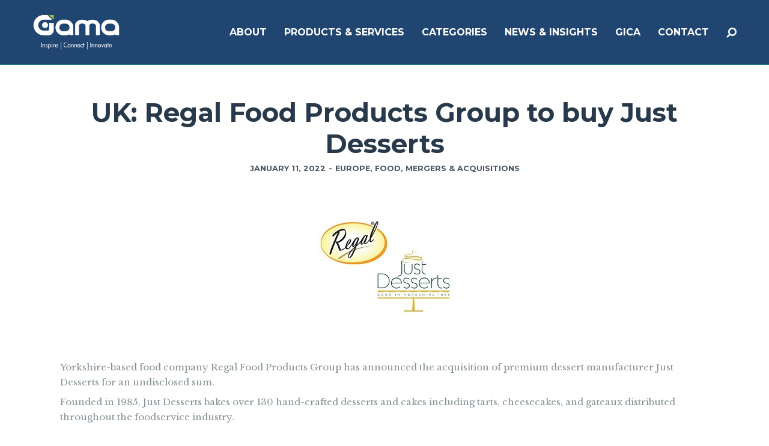

--- FILE ---
content_type: text/html; charset=UTF-8
request_url: http://www.gamaconsumer.com/uk-regal-food-products-group-buy-just-desserts/
body_size: 21462
content:
<!doctype html>
<!--[if lt IE 7]> <html class="no-js lt-ie9 lt-ie8 lt-ie7" lang="en-GB" prefix="og: http://ogp.me/ns#"> <![endif]-->
<!--[if IE 7]>    <html class="no-js lt-ie9 lt-ie8" lang="en-GB" prefix="og: http://ogp.me/ns#"> <![endif]-->
<!--[if IE 8]>    <html class="no-js lt-ie9" lang="en-GB" prefix="og: http://ogp.me/ns#"> <![endif]-->
<!--[if gt IE 8]><!-->
<html class="no-js" lang="en-GB" prefix="og: http://ogp.me/ns#"> <!--<![endif]-->
	<head>
		<meta http-equiv="Content-Type" content="text/html; charset=utf-8" />
<title>UK: Regal Food Products Group to buy Just Desserts - Gama</title>
                
<script>
  (function(i,s,o,g,r,a,m){i['GoogleAnalyticsObject']=r;i[r]=i[r]||function(){
  (i[r].q=i[r].q||[]).push(arguments)},i[r].l=1*new Date();a=s.createElement(o),
  m=s.getElementsByTagName(o)[0];a.async=1;a.src=g;m.parentNode.insertBefore(a,m)
  })(window,document,'script','https://www.google-analytics.com/analytics.js','ga');
 
  ga('create', 'UA-45934131-1', 'auto');
  ga('send', 'pageview');
 
</script>

		<meta name="viewport" content="width=device-width, initial-scale = 1.0, maximum-scale=1.0, user-scalable=no" /><link rel="shortcut icon" href="http://www.gamaconsumer.com/wp-content/uploads/2017/06/favicon1.png">
<!-- This site is optimized with the Yoast SEO plugin v4.8 - https://yoast.com/wordpress/plugins/seo/ -->
<meta name="description" content="Yorkshire-based food company Regal Food Products Group has announced the acquisition of premium dessert manufacturer Just Desserts for an undisclosed sum."/>
<meta name="robots" content="noodp"/>
<link rel="canonical" href="http://www.gamaconsumer.com/uk-regal-food-products-group-buy-just-desserts/" />
<meta property="og:locale" content="en_GB" />
<meta property="og:type" content="article" />
<meta property="og:title" content="UK: Regal Food Products Group to buy Just Desserts - Gama" />
<meta property="og:description" content="Yorkshire-based food company Regal Food Products Group has announced the acquisition of premium dessert manufacturer Just Desserts for an undisclosed sum." />
<meta property="og:url" content="http://www.gamaconsumer.com/uk-regal-food-products-group-buy-just-desserts/" />
<meta property="og:site_name" content="Gama" />
<meta property="article:tag" content="Just Desserts" />
<meta property="article:tag" content="Regal Food Products Group" />
<meta property="article:section" content="Europe" />
<meta property="article:published_time" content="2022-01-11T10:10:38+00:00" />
<meta property="article:modified_time" content="2022-01-10T17:05:36+00:00" />
<meta property="og:updated_time" content="2022-01-10T17:05:36+00:00" />
<meta property="og:image" content="http://www.gamaconsumer.com/wp-content/uploads/2022/01/Regal-Just-Desserts.jpg" />
<meta property="og:image:width" content="284" />
<meta property="og:image:height" content="200" />
<meta name="twitter:card" content="summary" />
<meta name="twitter:description" content="Yorkshire-based food company Regal Food Products Group has announced the acquisition of premium dessert manufacturer Just Desserts for an undisclosed sum." />
<meta name="twitter:title" content="UK: Regal Food Products Group to buy Just Desserts - Gama" />
<meta name="twitter:image" content="http://www.gamaconsumer.com/wp-content/uploads/2022/01/Regal-Just-Desserts.jpg" />
<!-- / Yoast SEO plugin. -->

<link rel='dns-prefetch' href='//www.gamaconsumer.com' />
<link rel='dns-prefetch' href='//fonts.googleapis.com' />
<link rel='dns-prefetch' href='//s.w.org' />
<link rel="alternate" type="application/rss+xml" title="Gama &raquo; Feed" href="http://www.gamaconsumer.com/feed/" />
<link rel="alternate" type="application/rss+xml" title="Gama &raquo; Comments Feed" href="http://www.gamaconsumer.com/comments/feed/" />
<link rel="alternate" type="application/rss+xml" title="Gama &raquo; UK: Regal Food Products Group to buy Just Desserts Comments Feed" href="http://www.gamaconsumer.com/uk-regal-food-products-group-buy-just-desserts/feed/" />
		<script type="text/javascript">
			window._wpemojiSettings = {"baseUrl":"https:\/\/s.w.org\/images\/core\/emoji\/2.2.1\/72x72\/","ext":".png","svgUrl":"https:\/\/s.w.org\/images\/core\/emoji\/2.2.1\/svg\/","svgExt":".svg","source":{"concatemoji":"http:\/\/www.gamaconsumer.com\/wp-includes\/js\/wp-emoji-release.min.js?ver=4.7.31"}};
			!function(t,a,e){var r,n,i,o=a.createElement("canvas"),l=o.getContext&&o.getContext("2d");function c(t){var e=a.createElement("script");e.src=t,e.defer=e.type="text/javascript",a.getElementsByTagName("head")[0].appendChild(e)}for(i=Array("flag","emoji4"),e.supports={everything:!0,everythingExceptFlag:!0},n=0;n<i.length;n++)e.supports[i[n]]=function(t){var e,a=String.fromCharCode;if(!l||!l.fillText)return!1;switch(l.clearRect(0,0,o.width,o.height),l.textBaseline="top",l.font="600 32px Arial",t){case"flag":return(l.fillText(a(55356,56826,55356,56819),0,0),o.toDataURL().length<3e3)?!1:(l.clearRect(0,0,o.width,o.height),l.fillText(a(55356,57331,65039,8205,55356,57096),0,0),e=o.toDataURL(),l.clearRect(0,0,o.width,o.height),l.fillText(a(55356,57331,55356,57096),0,0),e!==o.toDataURL());case"emoji4":return l.fillText(a(55357,56425,55356,57341,8205,55357,56507),0,0),e=o.toDataURL(),l.clearRect(0,0,o.width,o.height),l.fillText(a(55357,56425,55356,57341,55357,56507),0,0),e!==o.toDataURL()}return!1}(i[n]),e.supports.everything=e.supports.everything&&e.supports[i[n]],"flag"!==i[n]&&(e.supports.everythingExceptFlag=e.supports.everythingExceptFlag&&e.supports[i[n]]);e.supports.everythingExceptFlag=e.supports.everythingExceptFlag&&!e.supports.flag,e.DOMReady=!1,e.readyCallback=function(){e.DOMReady=!0},e.supports.everything||(r=function(){e.readyCallback()},a.addEventListener?(a.addEventListener("DOMContentLoaded",r,!1),t.addEventListener("load",r,!1)):(t.attachEvent("onload",r),a.attachEvent("onreadystatechange",function(){"complete"===a.readyState&&e.readyCallback()})),(r=e.source||{}).concatemoji?c(r.concatemoji):r.wpemoji&&r.twemoji&&(c(r.twemoji),c(r.wpemoji)))}(window,document,window._wpemojiSettings);
		</script>
		<style type="text/css">
img.wp-smiley,
img.emoji {
	display: inline !important;
	border: none !important;
	box-shadow: none !important;
	height: 1em !important;
	width: 1em !important;
	margin: 0 .07em !important;
	vertical-align: -0.1em !important;
	background: none !important;
	padding: 0 !important;
}
</style>
<link rel='stylesheet' id='twiget-widget-css-css'  href='http://www.gamaconsumer.com/wp-content/plugins/twiget/css/twiget.css?ver=4.7.31' type='text/css' media='' />
<link rel='stylesheet' id='mgwb-style-frontend-css'  href='http://www.gamaconsumer.com/wp-content/plugins/mgwoocommercecat/css/mgwoocommercecat.css?ver=4.7.31' type='text/css' media='all' />
<link rel='stylesheet' id='contact-form-7-css'  href='http://www.gamaconsumer.com/wp-content/plugins/contact-form-7/includes/css/styles.css?ver=4.8' type='text/css' media='all' />
<link rel='stylesheet' id='prettyPhoto-css'  href='http://www.gamaconsumer.com/wp-content/plugins/onclick-show-popup/css/prettyPhoto.css?ver=4.7.31' type='text/css' media='screen' />
<link rel='stylesheet' id='woocommerce-layout-css'  href='//www.gamaconsumer.com/wp-content/plugins/woocommerce/assets/css/woocommerce-layout.css?ver=2.5.5' type='text/css' media='all' />
<link rel='stylesheet' id='woocommerce-smallscreen-css'  href='//www.gamaconsumer.com/wp-content/plugins/woocommerce/assets/css/woocommerce-smallscreen.css?ver=2.5.5' type='text/css' media='only screen and (max-width: 768px)' />
<link rel='stylesheet' id='woocommerce-general-css'  href='//www.gamaconsumer.com/wp-content/plugins/woocommerce/assets/css/woocommerce.css?ver=2.5.5' type='text/css' media='all' />
<link rel='stylesheet' id='wp-pagenavi-css'  href='http://www.gamaconsumer.com/wp-content/themes/pulse-child/pagenavi-css.css?ver=2.70' type='text/css' media='all' />
<link rel='stylesheet' id='ywctm-style-css'  href='http://www.gamaconsumer.com/wp-content/plugins/yith-woocommerce-catalog-mode/assets//css/yith-catalog-mode.min.css?ver=4.7.31' type='text/css' media='all' />
<link rel='stylesheet' id='cpsh-shortcodes-css'  href='http://www.gamaconsumer.com/wp-content/plugins/column-shortcodes/assets/css/shortcodes.css?ver=0.6.9' type='text/css' media='all' />
<link rel='stylesheet' id='pulse_main_style-css'  href='http://www.gamaconsumer.com/wp-content/themes/pulse/css/main.css?ver=2.6' type='text/css' media='all' />
<style id='pulse_main_style-inline-css' type='text/css'>
#prk_hidden_bar {background-image: url();}body{font-size:15px;}body,.regular_font,input,textarea {font-family:'Libre Baskerville', serif;;}#calendar_wrap caption,.header_font,.sod_select,.vc_tta-tabs-list {font-family:'Montserrat', sans-serif;}.pulse_blog_uppercased {
                text-transform:uppercase;}.colored_theme_button,.theme_button,.colored_theme_button input,.theme_button input,.ghost_theme_button,.vc_btn,.prk_button_like {
                font-family:'Montserrat', sans-serif;}.pls_drop_cap:first-letter {font-size:52px;}#pls_comments,.prk_inner_block {max-width: 1352px;}.blog_limited_width {max-width: 1080px;}#pulse_header_background,#pulse_header_inner,#pulse_header_inner>div,#pulse_main_menu .pulse-menu-ul>li,#pulse_main_menu,#pls_side_menu,#pulse_mm_inner {height:108px;}#pulse_main_menu .pulse-menu-ul>li>a {height:108px;line-height:108px;}.prk_menu_sized,.pulse-menu-ul {font-style:normal;}.prk_menu_sized>li>a,.pulse-menu-ul>li>a {font-weight:600;font-size:16px;}#pulse_main_menu .pulse-menu-ul>li>a .pulse_menu_main {margin-top:0px;}.pulse-menu-ul>li>a,#prk_menu_loupe,#menu_social_nets>a {color:#ffffff;}.pulse-menu-ul>li.pls_actionized>a:hover:after {background-color:#ffffff;}.pulse-menu-ul>li>a:hover,#prk_menu_loupe:hover,#menu_social_nets>a:hover,.pulse-menu-ul>li.active>a {color:#49B6B2;}.pulse-menu-ul .sub-menu li {border-bottom: 1px solid #272930;}.pulse-menu-ul .sub-menu li a {font-weight:400;font-size:12px;height:36px;line-height:36px;color:#FFFFFF;background-color:#49b6b2}#pulse_main_menu .pulse_hover_sub.menu-item-has-children>a:before {background-color: #185099;}.pulse-menu-ul .sub-menu li>a:hover {color:#185099;}.pulse_menu_sub {font-style:italic;font-weight:400;font-size:10px;top:36px;color:#a8a8a8;}.pulse_forced_menu #pulse_ajax_container {margin-top:108px;}#pulse_header_background {background-color: #1c426e;background-color:rgba(28, 66, 110 ,0);;}#pulse_logos_wrapper {margin-top:25px;}.prk_menu_block {background-color: #ffffff;}.prk_menu_block:after,.pulse-menu-ul>li>a:before {background-color: #49B6B2;}#prk_sidebar_trigger.hover_trigger .prk_menu_block {background-color: #49B6B2;}.pulse_forced_menu #pulse_logos_wrapper {margin-top:23px;}.pls_hide_nav #pulse_header_section,.pls_hide_nav #pulse_header_background {margin-top:-108px;}#menu_social_nets {margin-top: -14px;}#prk_blocks_wrapper {top:54px;}.pulse-menu-ul a {padding-left:14px;padding-right:14px;}#pulse_main_menu .sub-menu a {padding-right:42px;}.pls_actionized {padding-left:14px;}.st_logo_on_left #pulse_logos_wrapper {margin-right:28px;}.st_logo_on_right #pulse_logos_wrapper {margin-left:28px;}.st_logo_on_right #pulse_logos_wrapper {margin-left:28px;}.st_menu_on_right #prk_sidebar_trigger,.st_menu_on_right #prk_menu_loupe,.st_menu_on_right #pls_side_menu {margin-left:14px;}.st_menu_on_left #prk_sidebar_trigger,.st_menu_on_left #prk_menu_loupe,.st_menu_on_left #pls_side_menu {margin-right:14px;}.st_menu_on_right #menu_social_nets {margin-left: 9px;}.st_menu_on_left #menu_social_nets {margin-right: 9px;}.st_menu_on_right .pulse-menu-ul>li.menu-item-has-children:last-child>a {margin-right:-14px;}.st_menu_on_left .pulse-menu-ul>li.menu-item-has-children:first-child>a {margin-left:-14px;}.st_menu_on_right .pulse-menu-ul>li:last-child>a:before {right:-14px;};.st_menu_on_left .pulse-menu-ul>li:first-child>a:before {left:-14px;}.pulse_forced_menu #pulse_main_menu .pulse-menu-ul>li>a,.pulse_collapsed_menu#pulse_main_menu .pulse-menu-ul>li>a,.pulse_collapsed_menu#prk_menu_loupe,.pulse_forced_menu #prk_menu_loupe,.pulse_collapsed_menu#menu_social_nets>a,.pulse_forced_menu #menu_social_nets>a {color:#FFFFFF;}.pulse_forced_menu #pulse_main_menu .pulse-menu-ul>li>a:hover,.pulse_collapsed_menu #pulse_main_menu .pulse-menu-ul>li>a:hover,.pulse_collapsed_menu #prk_menu_loupe:hover,.pulse_forced_menu #prk_menu_loupe:hover,.pulse_collapsed_menu #menu_social_nets>a:hover,.pulse_forced_menu #menu_social_nets>a:hover,.pulse_collapsed_menu #pulse_main_menu .pulse-menu-ul>li.active>a,.pulse_forced_menu #pulse_main_menu .pulse-menu-ul>li.active>a {color:#49B6B2;}.pulse_collapsed_menu#pulse_header_background,#pulse_header_inner.pulse_collapsed_menu,.pulse_collapsed_menu#pulse_header_inner>div,.pulse_collapsed_menu#pulse_main_menu .pulse-menu-ul>li,.pulse_collapsed_menu#nav-main,.pulse_collapsed_menu#pulse_main_menu,.pulse_collapsed_menu#pls_side_menu,.menu_at_top #pulse_header_background,.menu_at_top #pulse_header_inner,.menu_at_top #pulse_header_inner>div,.pulse_collapsed_menu #pulse_mm_inner {height:72px;}.menu_at_top .pulse_forced_menu #pulse_ajax_container {margin-top: 72px;}.pulse_collapsed_menu#pulse_main_menu .pulse-menu-ul>li>a {height:72px;line-height:72px;}.pulse_forced_menu #pulse_header_background, .pulse_collapsed_menu#pulse_header_background,.menu_at_top #pulse_header_background {background-color: #1c426e;background-color:rgba(28, 66, 110 ,0.98);}.pulse_collapsed_menu .prk_menu_block, .pulse_forced_menu .prk_menu_block,.menu_at_top .prk_menu_block,.pulse_forced_menu #pulse_main_menu .pulse-menu-ul>li.pls_actionized>a:hover:after,.pulse_collapsed_menu #pulse_main_menu .pulse-menu-ul>li.pls_actionized>a:hover:after {background-color: #FFFFFF;}.pulse_collapsed_menu .prk_menu_block:after, .pulse_forced_menu .prk_menu_block:after,.pulse_collapsed_menu .pulse-menu-ul>li>a:before,.pulse_forced_menu .pulse-menu-ul>li>a:before, .menu_at_top .prk_menu_block:after {background-color: #49B6B2;}.pulse_collapsed_menu #pulse_logos_wrapper,.pulse_collapsed_menu.pulse_forced_menu #pulse_logos_wrapper,.menu_at_top #pulse_logos_wrapper {margin-top:5px;}.pulse_collapsed_menu #prk_sidebar_trigger.hover_trigger .prk_menu_block,.pulse_forced_menu #prk_sidebar_trigger.hover_trigger .prk_menu_block {background-color:#49B6B2}.pulse_collapsed_menu #prk_blocks_wrapper,.menu_at_top #prk_blocks_wrapper {top:36px;}#pulse_header_background {border-bottom:1px solid rgba(30, 115, 154 ,0);}.pulse_forced_menu #pulse_header_background, #pulse_header_background.pulse_collapsed_menu,.menu_at_top #pulse_header_background {border-bottom:1px solid rgba(30, 115, 154 ,0.98);}.pls_min_read {display:none;}#prk_hidden_menu a,#prk_hidden_menu {color:#000000;}.pulse_showing_menu #prk_hidden_menu a:hover {color:#000000;}.pulse_showing_menu .prk_menu_block, .pulse_showing_menu .prk_menu_block:after {background-color:#000000;}.pulse_theme.pulse_showing_menu #pulse_header_background,.pulse_theme.pulse_showing_menu #pulse_header_inner,.pulse_theme.pulse_showing_menu #pulse_header_inner>div,.pulse_theme.pulse_showing_menu #pulse_main_menu .pulse-menu-ul>li,.pulse_theme.pulse_showing_menu #pulse_main_menu {height:108px;}.pulse_theme.pulse_showing_menu #pulse_main_menu .pulse-menu-ul>li>a {height:108px;line-height:108px;}.pulse_theme.pulse_showing_menu #pulse_logos_wrapper {margin-top:25px;}.pulse_showing_menu #body_hider {background-color:rgba(51, 48, 56 ,0.97);}#prk_footer_wrapper {background-color:#003d67;font-size:13px;}#prk_footer_sidebar .simple_line {border-bottom-color: rgba(255, 255, 255 ,0.2);}#prk_footer_sidebar table {border-top-color: rgba(255, 255, 255 ,0.2);}#prk_footer_sidebar table {border-left-color: rgba(255, 255, 255 ,0.2);}#prk_footer_sidebar .pirenko_highlighted,#pulse_main_wrapper #prk_footer_sidebar .tagcloud a, #pulse_main_wrapper #prk_footer_sidebar #wp-calendar th, #pulse_main_wrapper #prk_footer_sidebar #wp-calendar td {border-color: rgba(255, 255, 255 ,0.2);}#prk_footer_sidebar ::-webkit-input-placeholder {color: #ffffff;}#prk_footer_sidebar :-moz-placeholder {color: #ffffff;}#prk_footer_sidebar ::-moz-placeholder {color: #ffffff;}#prk_footer_sidebar :-ms-input-placeholder {color: #ffffff;}#prk_footer_sidebar .zero_color,#prk_footer_sidebar a.zero_color,#prk_footer_sidebar .zero_color a,#pulse_main_wrapper #prk_footer .prk_twt_body .twt_in a.body_colored,#prk_footer_sidebar a.twitter_time {color:#ffffff;}#prk_footer_sidebar,#prk_footer_sidebar a,#prk_after_widgets,#prk_footer_sidebar #prk_after_widgets a,#prk_footer_sidebar .pirenko_highlighted,#prk_footer_wrapper .small_headings_color,#pulse_main_wrapper #prk_footer_sidebar .tagcloud a,#pulse_main_wrapper #prk_footer_sidebar a.body_colored,#prk_footer_page,#prk_footer_page_after {color:#ffffff;}#prk_after_widgets {background-color:#003d67;}.pulse_showing_search #search_hider {background-color:rgba(17, 17, 17 ,0.95);}#top_form_close,#searchform_top .pirenko_highlighted {color:#ffffff;}#searchform_top ::-webkit-input-placeholder {color: #ffffff;}#searchform_top :-moz-placeholder {color: #ffffff;}#searchform_top ::-moz-placeholder {color: #ffffff;}#searchform_top :-ms-input-placeholder {color: #ffffff;}#pulse_main_wrapper #searchform_top .pirenko_highlighted:focus {color:#ffffff;}#prk_hidden_menu a:hover,#top_form_close:hover {color:#22a8e0;}#dotted_navigation li:before {background-color: #FFFFFF}#dotted_navigation li>a {color: #22a8e0}#dotted_navigation li:hover:before {background-color: #22a8e0}.blog_info_wrapper, .blog_info_wrapper .zero_color, .blog_info_wrapper .zero_color a, .blog_info_wrapper a.zero_color, .pls_featured_header #single_blog_info,.pls_featured_header #single_blog_info .zero_color, .pls_featured_header #single_blog_info .small_headings_color,.pls_featured_header #single_blog_info .small_headings_color a {color:#ffffff;}.topped_content.vertical_forced_row>.columns>div {padding-top:108px;}.pls_featured_header #single_blog_info .theme_button a {border-color:#ffffff;}.body_bk_color,.pls_thumb_tag {color:#ffffff;}.grid_colored_block {background-color: rgba(17, 17, 17 ,0.85);}.pulse_liner {border-bottom-color:#22a8e0;}.prk_grid-button .prk_grid {background: #485767;color: #485767;}.prk_grid-button.prk_rearrange:hover .prk_grid {background: #22a8e0;color: #22a8e0;}.pls_thumb_tag {background-color:#22a8e0;}.colored_theme_button input,.colored_theme_button a,.theme_button input,.theme_button a,.ghost_theme_button a {text-transform:uppercase;}#pulse_main_wrapper .colored_theme_button input,#pulse_main_wrapper .colored_theme_button a,#pulse_main_wrapper .theme_button input,#pulse_main_wrapper .theme_button a,#pulse_main_wrapper .ghost_theme_button a {-webkit-border-radius: 0px;border-radius: 0px;border-width: 3px;color:#FFFFFF}.theme_button input,.theme_button a,.theme_button.pls_button_off a:hover {background-color:#22a8e0;border-color:#22a8e0;}.theme_button input:hover,.theme_button a:hover,#pulse_main_wrapper .prk_buttons_list .theme_button a:hover,#pulse_main_wrapper .tagcloud a:hover,#single_blog_info .theme_button a:hover {background-color:#22a8e0;border-color:#22a8e0;}.colored_theme_button input,.colored_theme_button a,.prk_minimal_button>span.current {background-color:#22a8e0;border-color:#22a8e0;}.colored_theme_button input:hover,.colored_theme_button a:hover {background-color:#22a8e0;border-color:#22a8e0;}#pulse_main_wrapper .prk_buttons_list .theme_button a,#pulse_main_wrapper .tagcloud a {background-color:transparent;border-color:#E7EEF0;color:#869194}.ghost_theme_button a {border-color:#22a8e0;color:#22a8e0}.ghost_theme_button a:hover {color:#ffffff;background-color:#22a8e0;}.ghost_theme_button.colored a,.social_img_wrp.pulse_envelope-o {border-color:#22a8e0;color:#22a8e0}.ghost_theme_button.colored a:hover {color:#22a8e0;background-color:#22a8e0;}#pulse_main_wrapper .theme_button a:hover,#pulse_main_wrapper .colored_theme_button a:hover,#pulse_main_wrapper .tagcloud a:hover,#pulse_main_wrapper #prk_footer_sidebar .tagcloud a:hover {color:#FFFFFF}body,#pulse_ajax_container,.pls_bk_site,.pulse_theme .mfp-bg,.featured_owl,.sod_select:after,.sod_select,.sod_select .sod_list_wrapper,.folio_always_title_only .centerized_father, .folio_always_title_and_skills .centerized_father {background-color:#ffffff;}body,.body_colored,.body_colored a,a.body_colored {color:#869194;}.zero_color,a.zero_color,.zero_color a,.vc_tta-accordion a,.vc_tta-accordion a:hover,.pulse_folio_filter ul li a:hover, .pulse_blog_filter ul li a:hover,.pulse_folio_filter ul li.active a, .pulse_blog_filter ul li.active a,.folio_always_title_and_skills .prk_ttl .body_bk_color,.folio_always_title_only .prk_ttl .body_bk_color {color:#27394A;}a,a:hover, #prk_hidden_bar a:hover,a.small_headings_color:hover,.small_headings_color a:hover,a.zero_color:hover,.zero_color a:hover,.small_headings_color a.not_zero_color,.not_zero_color,#prk_footer_sidebar a:hover,#prk_after_widgets a:hover,#pulse_main_wrapper #prk_footer .prk_twt_body .twt_in a.body_colored:hover,#pulse_main_wrapper .prk_twt_ul i:hover {color:#22a8e0;}.prk_caption,.prk_price_header,.prk_button_like,.pulse_envelope-o .bg_shifter {background-color:#22a8e0;color:#ffffff}.ball-triangle-path>div {border-color:#22a8e0;}.rectangle-bounce>div {background-color:#22a8e0;}.site_background_colored a,a.site_background_colored,.site_background_colored,.owl-numbers,.page-prk-blog-stacked .blog_entry_li:hover .small_headings_color a,.page-prk-blog-stacked .blog_entry_li:hover .small_headings_color,.page-prk-blog-stacked .blog_entry_li:hover .body_colored,.page-prk-blog-stacked .blog_entry_li:hover .zero_color a,.page-prk-blog-stacked .blog_entry_li:hover .zero_color,.prk_minimal_button>span.current {color:#ffffff}a.small_headings_color,.small_headings_color a,.small_headings_color,.sod_select.open:before,.sod_select .sod_option.selected:before,.sod_select.open,.folio_always_title_and_skills .inner_skills.body_bk_color {color:#485767;}.sod_select .sod_option.active {background-color:rgba(72, 87, 103 ,0.15);}.pulse_folio_filter ul li, .pulse_blog_filter ul li {background-color:#F0F0F0;}.blog_fader_grid {background-color:rgba(17, 17, 17 ,0.6);}.pls_lback {background-color:#22a8e0;color:#ffffff;}#pulse_classic_blog .soundcloud-container, #pulse_classic_blog .video-container, #pulse_classic_blog .blog_top_image,#pulse_ajax_inner .recentposts_ul_slider .masonry_inner, #pulse_ajax_inner .recentposts_ul_shortcode .masonry_inner,#pulse_ajax_inner .masonry_blog .masonry_inner {border-top-color:#22a8e0;}ol.commentlist>li,#wp-calendar th,#wp-calendar td,.simple_line,.pulse_theme .testimonials_stack .item {border-bottom: 1px solid #E7EEF0;}.prk_bordered_top,table {border-top: 1px solid #E7EEF0;}.prk_bordered_bottom,.prk_vc_title:before,.prk_vc_title:after,th,td {border-bottom: 1px solid #E7EEF0;}.prk_bordered_right,th,td {border-right: 1px solid #E7EEF0;}.prk_bordered_left,table {border-left: 1px solid #E7EEF0;}.prk_bordered,.prk_minimal_button a, .prk_minimal_button span, .prk_minimal_button input {border: 1px solid #E7EEF0;}#in_touch:before {background-color: #E7EEF0;}.sod_select,.sod_select:hover,.sod_select.open,.sod_select .sod_list_wrapper {border: 1px solid #E7EEF0;}.pirenko_highlighted {border: 1px solid #E7EEF0;background-color:#ffffff;color:#869194;}#top_form_close,#searchform_top .pirenko_highlighted {color:#ffffff;}.pirenko_highlighted::-webkit-input-placeholder {color: #869194;}.pirenko_highlighted:-moz-placeholder {color: #869194;}.pirenko_highlighted::-moz-placeholder {color: #869194;}.pirenko_highlighted:-ms-input-placeholder {color: #869194;}.prk_blockquote.plain {border-left-color: #22a8e0;}#pulse_main_wrapper .pirenko_highlighted:focus {border-color:rgba(34, 168, 224 ,0.65);background-color:rgba(34, 168, 224 ,0.05);color:#22a8e0;}#pulse_main_wrapper .pirenko_highlighted.pls_plain:focus {border: 1px solid #E7EEF0;background-color:#ffffff;color:#869194;}.pulse_theme .vc_progress_bar .vc_single_bar {background-color:#ffffff;}.prk_author_avatar img {border:6px solid #ffffff;}#pulse_heading_line {border-color: #22a8e0;}.prk_blockquote.pls_active_colored .in_quote:after {border-color: rgba(0,0,0,0) rgba(0,0,0,0) #ffffff rgba(0,0,0,0);}.ui-accordion .ui-accordion-header,.vc_tta-tabs .vc_tta-tabs-list li,.vc_tta-accordion .vc_tta-panel .vc_tta-panel-heading {background-color:rgba(231, 238, 240 ,0.4);}.vc_tta-tabs .vc_tta-tabs-list li a,.ui-accordion .ui-accordion-header a {color:#869194;}.vc_tta-tabs .vc_tta-tabs-list li.vc_active a,.pulse_theme .vc_tta-tabs .vc_tta-tabs-list li:hover a, .ui-accordion .ui-accordion-header.ui-state-hover a,.ui-accordion .ui-accordion-header.ui-state-active a {color:#22a8e0;}.ui-accordion .ui-accordion-header,.vc_tta-tabs-container .vc_tta-tabs-list li,.vc_tta-accordion .vc_tta-panel-heading, .vc_tta-panels .vc_tta-panel-body {border:1px solid #E7EEF0;}.vc_tta-accordion .vc_tta-panels .vc_tta-panel-body {border-left:1px solid #E7EEF0;border-right:1px solid #E7EEF0;}.vc_tta-panels-container .vc_tta-panel:last-child .vc_tta-panel-body {border-bottom:1px solid #E7EEF0;}.vc_tta-container .vc_tta-tabs-list .vc_tta-tab.vc_active,.vc_tta-container .vc_tta-tabs-list .vc_tta-tab:hover,.vc_tta-panels .vc_tta-panel,.vc_tta-accordion .vc_tta-panel-body {background-color:#ffffff;}.vc_tta-tabs.vc_tta-tabs-position-top .vc_tta-tabs-container .vc_tta-tabs-list li.vc_active {border-bottom:1px solid #ffffff;}.vc_tta-tabs.vc_tta-tabs-position-bottom .vc_tta-tabs-container .vc_tta-tabs-list li.vc_active {border-top:1px solid #ffffff;}.vc_tta-tabs.vc_tta-tabs-position-left .vc_tta-tabs-container .vc_tta-tabs-list li.vc_active {border-right:1px solid #ffffff;}.vc_tta-tabs.vc_tta-tabs-position-right .vc_tta-tabs-container .vc_tta-tabs-list li.vc_active {border-left:1px solid #ffffff;}@media(max-width:600px) {.vc_tta-tabs.vc_tta-tabs-position-left .vc_tta-tabs-container .vc_tta-tabs-list li.vc_active {border-right:1px solid #E7EEF0;}.vc_tta-tabs.vc_tta-tabs-position-right .vc_tta-tabs-container .vc_tta-tabs-list li.vc_active {border-left:1px solid #E7EEF0;}}.owl-page:before {background-color:#ffffff; border:1px solid #ffffff;}.pls_btn_like .owl-page:before {background-color:#22a8e0; border:1px solid #22a8e0;}.pls_multi_spinner {border: 3px solid rgba(39, 57, 74 ,0.3);border-right-color:#27394A;border-left-color:#27394A;}.owl-prev,.owl-next,.member_colored_block_in,.owl-controls .owl-buttons div {background-color:#22a8e0;}.owl-controls .site_background_colored,.member_colored_block, .member_colored_block .pulse_member_links a {color:#FFFFFF;}.testimonials_slider.owl-theme.pls_squared .owl-page.active:before {background-color:#22a8e0;border-color:#22a8e0;}#pls_overlayer {background-color:rgba(255, 255, 255 ,1);}#pls_ajax_portfolio .simple_line {border-bottom-color:#dedede;}#pls_ajax_portfolio .prk_bordered_top {border-top-color:#dedede;}#pls_ajax_portfolio #pls_nav_divider {border-left: 1px solid #dedede;}#pls_ajax_portfolio .prk_bordered_bottom {border-bottom-color: #dedede;}#pls_ajax_portfolio .pulse_liner {border-bottom-color:#494f55;}#pls_ajax_portfolio .prk_grid-button .prk_grid {color:#303030;background:#303030;}#pls_ajax_portfolio {color:#303030;}#pls_ajax_portfolio .prk_9_em a,#pls_ajax_portfolio .prk_9_em a:hover {color:#494f55;}#pls_ajax_portfolio .zero_color, #pls_ajax_portfolio a.zero_color,#pls_ajax_portfolio .zero_color a {color:#303030;}#pls_ajax_portfolio .small_headings_color, #pls_ajax_portfolio a.small_headings_color,#pls_ajax_portfolio .small_headings_color a {color:#acacac;}#pls_ajax_portfolio .pls_multi_spinner {border: 3px solid rgba(48, 48, 48 ,0.3);border-right-color:#303030;border-left-color:#303030;}.my-mfp-zoom-in.mfp-ready.mfp-bg {filter: alpha(opacity=95);opacity:0.95;}.pulse_theme .mfp-arrow-left,.pulse_theme .mfp-arrow-right,.pulse_theme .mfp-counter,.pulse_theme .mfp-title {color:#869194;
        }.mfp-close_inner:before,.mfp-close_inner:after{background-color:#869194;}#prk_mobile_bar .body_colored a,#prk_mobile_bar a.body_colored,#prk_mobile_bar .body_colored,#prk_mobile_bar,#prk_mobile_bar a {color: #969696; }#prk_mobile_bar a:hover,#prk_mobile_bar .active>a,#prk_mobile_bar .zero_color,#prk_mobile_bar .zero_color a {color: #ffffff;}#prk_mobile_bar #mirror_social_nets,#prk_mobile_bar_inner>.header_stack {border-bottom: 1px solid rgba(150, 150, 150 ,0.2);}#prk_mobile_bar .pirenko_highlighted {border: 1px solid rgba(150, 150, 150 ,0.2);}#prk_mobile_bar .mCSB_scrollTools .mCSB_draggerRail {background-color: rgba(150, 150, 150 ,0.2);}#prk_mobile_bar .mCSB_scrollTools .mCSB_dragger .mCSB_dragger_bar {background-color: #ffffff}#prk_mobile_bar {background-color: #111111;border-left: 1px solid #111111;}#body_hider {background-color:rgba(17, 17, 17 ,0.75);}.prk_menu_sized .sub-menu li a {font-weight:400;font-size:12px;}#pulse_to_top {color: #FFFFFF; background-color: #212427;}#pulse_to_top:hover,.pls_active_colored,.pls_actionized a:after {background-color: #22a8e0;}.pls_tmmarker{background-color: #869194;}.woocommerce .cart-collaterals h2,.woocommerce-result-count,.pulse_woo_add_button,.woocommerce-checkout .woocommerce h2,.woocommerce-checkout .woocommerce h3,.woocommerce-checkout .woocommerce h4,.woocommerce #order_review_heading,.woocommerce #customer_details h3, .woocommerce #reply-title, .pulse_woo_product_info h3,.woocommerce-tabs .tabs,.woocommerce .summary h1,.woocommerce .related>h3,.woocommerce .related>h2,.woocommerce .price,.woocommerce .amount,.woocommerce .product-title {font-family:'Montserrat', sans-serif}#pulse_main_wrapper #pulse_content .cart-collaterals table,#pulse_main_wrapper #pulse_content .shop_table,#pulse_main_wrapper .woocommerce textarea, #pulse_main_wrapper .woocommerce input,.woocommerce #pulse_main_wrapper div.product .woocommerce-tabs .tabs li,.woocommerce-tabs .panel,.woocommerce .quantity input.qty,.woocommerce #pulse_content .quantity input.qty,.woocommerce-page .quantity input.qty,.woocommerce-page #pulse_content .quantity input.qty,.shop_table,.woocommerce #payment,.woocommerce .widget_product_search #s {border: 1px solid #E7EEF0;}#pulse_main_wrapper #pulse_content .cart-collaterals table {border-top: 0px solid #E7EEF0;}.woocommerce table.shop_table tbody th, .woocommerce table.shop_table tfoot td, .woocommerce table.shop_table tfoot th,#pulse_main_wrapper #pulse_content .cart-collaterals .cart_totals tr th,#pulse_main_wrapper #pulse_content .cart-collaterals .cart_totals tr td,#pulse_main_wrapper #pulse_content table.shop_table td {border-top:1px solid #E7EEF0;}#pulse_main_wrapper #pulse_content .woocommerce .button.alt,#pulse_main_wrapper #pulse_content .woocommerce .button,#pulse_main_wrapper .woocommerce .button,.woocommerce .widget_product_search .pulse_fa-search {background: #22a8e0;}#pulse_main_wrapper #pulse_content .woocommerce .button:hover,#pulse_main_wrapper .woocommerce .button:hover,.woocommerce span.onsale,.woocommerce .widget_product_search #searchsubmit:hover {background:#22a8e0;}#pulse_main_wrapper #pulse_content .woocommerce .button.alt,#pulse_main_wrapper #pulse_content .woocommerce .button,#pulse_main_wrapper .woocommerce .button, .pulse_woo_add_button {color:#ffffff;}.woocommerce #pulse_main_wrapper #pulse_content div.product .woocommerce-tabs ul.tabs li.active {background: #ffffff;border-bottom-color: #ffffff;}.pulse_woo_add_button {background:#22a8e0;}html .woocommerce .star-rating span {color: #22a8e0;}#pulse_main_wrapper #pls_right_sidebar ul.product_list_widget li a,.woocommerce .pulse_woo_checkout h3,.woocommerce .customer_details dt,.shipping_calculator h2 a,.woocommerce-checkout ul.order_details,.woocommerce-checkout table.order_details tfoot>tr:last-child,.woocommerce-checkout .addresses h3,.woocommerce #order_review_heading, .woocommerce #customer_details h3,.woocommerce .order-total,.woocommerce-result-count,.pp_woocommerce .pp_description,.woocommerce #pulse_main_wrapper .woocommerce-tabs .tabs li a,#pulse_main_wrapper .woocommerce #pulse_content .price,#pulse_main_wrapper .woocommerce .price,#pulse_main_wrapper .woocommerce #pulse_content ins .amount,#pulse_main_wrapper .woocommerce ins .amount,#pulse_main_wrapper .woocommerce .product_title,#pulse_main_wrapper .woocommerce .product_meta,#pulse_main_wrapper .woocommerce h2,.woocommerce nav.woocommerce-pagination ul li a:hover, .woocommerce nav.woocommerce-pagination ul li span.current,.woocommerce table th {color: #27394A;}.woocommerce .pulse_woo_thankyou header h2,.woocommerce .simple_line,.woocommerce-checkout #pulse_main_wrapper h3,.woocommerce table.shop_table th,.woocommerce #pulse_main_wrapper .woocommerce-tabs ul.tabs:before {border-bottom-color:#E7EEF0;}.woocommerce #pulse_main_wrapper .woocommerce-tabs .tabs li.active {border-bottom-color:#ffffff;}#pulse_main_wrapper .price del, #pulse_main_wrapper .woocommerce .price del, .woocommerce #pulse_main_wrapper .price del {color:#485767;}.woocommerce .order_details li {border-right-color: #E7EEF0;}.woocommerce nav.woocommerce-pagination ul li a {color: #869194;}.pulse_woo_el_wrapper,#pulse_main_wrapper #pls_right_sidebar ul.product_list_widget li,.woocommerce-checkout #payment ul.payment_methods {border-bottom:1px solid #E7EEF0;}.cart_totals table,.woocommerce-checkout #payment,.shop_table,.woocommerce .woocommerce-error,.woocommerce .woocommerce-info,.woocommerce .woocommerce-message,.woocommerce #pulse_main_wrapper #pulse_content div.product .woocommerce-tabs ul.tabs li {background:#E7EEF0;background:rgba(231, 238, 240 ,0.4);}#pls_cart_info {background-color:#22a8e0;}.woocommerce button.button,.woocommerce input.button,.woocommerce a.button {font-family:'Montserrat', sans-serif;}.prk_no_composer {
                }
</style>
<link rel='stylesheet' id='pulse_child_styles-css'  href='http://www.gamaconsumer.com/wp-content/themes/pulse-child/style.css?ver=2.6' type='text/css' media='all' />
<link rel='stylesheet' id='pls_google_fonts-css'  href='https://fonts.googleapis.com/css?family=Montserrat%3A400%2C700%7CLibre+Baskerville%3A400%2C400italic&#038;subset=latin%2Clatin-ext' type='text/css' media='all' />
<script type='text/javascript' src='http://www.gamaconsumer.com/wp-includes/js/jquery/jquery.js?ver=1.12.4'></script>
<script type='text/javascript' src='http://www.gamaconsumer.com/wp-includes/js/jquery/jquery-migrate.min.js?ver=1.4.1'></script>
<script type='text/javascript'>
/* <![CDATA[ */
var TwigetArgs = {"via":"via twigetTweetClient","LessThanMin":"less than a minute ago","AboutAMin":"about a minute ago","MinutesAgo":"twigetRelTime minutes ago","AnHourAgo":"about an hour ago","HoursAgo":"about twigetRelTime hours ago","OneDayAgo":"1 day ago","DaysAgo":"twigetRelTime days ago","isSSL":""};
/* ]]> */
</script>
<script type='text/javascript' src='http://www.gamaconsumer.com/wp-content/plugins/twiget/js/twiget.js?ver=4.7.31'></script>
<script type='text/javascript' src='http://www.gamaconsumer.com/wp-content/plugins/onclick-show-popup/js/jquery.prettyPhoto.js?ver=4.7.31'></script>
<link rel='https://api.w.org/' href='http://www.gamaconsumer.com/wp-json/' />
<link rel="EditURI" type="application/rsd+xml" title="RSD" href="http://www.gamaconsumer.com/xmlrpc.php?rsd" />
<link rel="wlwmanifest" type="application/wlwmanifest+xml" href="http://www.gamaconsumer.com/wp-includes/wlwmanifest.xml" /> 
<meta name="generator" content="WordPress 4.7.31" />
<meta name="generator" content="WooCommerce 2.5.5" />
<link rel='shortlink' href='http://www.gamaconsumer.com/?p=18936' />
<link rel="alternate" type="application/json+oembed" href="http://www.gamaconsumer.com/wp-json/oembed/1.0/embed?url=http%3A%2F%2Fwww.gamaconsumer.com%2Fuk-regal-food-products-group-buy-just-desserts%2F" />
<link rel="alternate" type="text/xml+oembed" href="http://www.gamaconsumer.com/wp-json/oembed/1.0/embed?url=http%3A%2F%2Fwww.gamaconsumer.com%2Fuk-regal-food-products-group-buy-just-desserts%2F&#038;format=xml" />
<meta name="generator" content="Powered by Visual Composer - drag and drop page builder for WordPress."/>
<!--[if lte IE 9]><link rel="stylesheet" type="text/css" href="http://www.gamaconsumer.com/wp-content/plugins/js_composer/assets/css/vc_lte_ie9.min.css" media="screen"><![endif]--><!--[if IE  8]><link rel="stylesheet" type="text/css" href="http://www.gamaconsumer.com/wp-content/plugins/js_composer/assets/css/vc-ie8.min.css" media="screen"><![endif]-->			<!-- Easy Columns 2.1.1 by Pat Friedl http://www.patrickfriedl.com -->
			<link rel="stylesheet" href="http://www.gamaconsumer.com/wp-content/plugins/easy-columns/css/easy-columns.css" type="text/css" media="screen, projection" />
					<style type="text/css" id="wp-custom-css">
			/*
You can add your own CSS here.

Click the help icon above to learn more.
*/





#innovation{

width:302px;
height:294px;
margin:auto;
background-image: url("../wp-content/uploads/2017/05/Innovation-Category-Assessment.png"); 


}

#innovation:hover{

width:302px;
height:294px;
margin:auto;

background-image: url("../wp-content/uploads/2017/06/Innovation-Category-Assessment-over1.png"); 


}

#marketentry{

width:302px;
height:294px;
margin:auto;

background-image: url("../wp-content/uploads/2017/05/market-entry.png"); 


}


#marketentry:hover{

width:302px;
height:294px;
margin:auto;

background-image: url("../wp-content/uploads/2017/06/maketentry-Over.png"); 

}

#brandingdesign{

width:302px;
height:294px;
margin:auto;

background-image: url("../wp-content/uploads/2017/05/Branding-Design.png"); 


}


#brandingdesign:hover{

width:302px;
height:294px;
margin:auto;

background-image: url("../wp-content/uploads/2017/06/branding-Over1-1.png")


}


/*Innovation &Insight Reports */


/*Icons*/

#iiproducts{

width:140px;
height:150px;
margin:auto;
background-image: url("../wp-content/uploads/2017/05/products.png"); 
}

#iiproducts:hover{

width:204px;
height:187px;
margin:auto;
background-image: url("../wp-content/uploads/2017/06/products.png"); 
}

#iiinsights{

width:120px;
height:150px;
margin:auto;
background-image: url("../wp-content/uploads/2017/05/INSIGHTS.png"); 
}

#iiinsights:hover{

width:204px;
height:187px;
margin:auto;
background-image: url("../wp-content/uploads/2017/06/INSIGHTS.png"); 
}

#iianalysis{

width:126px;
height:150px;
margin:auto;
background-image: url("../wp-content/uploads/2017/05/Analysis.png"); 
}

#iianalysis:hover{

width:204px;
height:187px;
margin:auto;
background-image: url("../wp-content/uploads/2017/06/analysis.png"); 
}


/*fim de icons */


.linkreport{
width:339px;
height:304px;

}

#innovationupddate{

width:339px;
height:304px;
margin:auto;
background-image: url("../wp-content/uploads/2017/05/INNOVATION-UPDATE.png"); 


}

#innovationupddate:hover{

width:339px;
height:304px;
margin:auto;

background-image: url("../wp-content/uploads/2017/05/Over.png"); 

z-index:99;
}

#marketbriefing{

width:339px;
height:304px;
margin:auto;
background-image: url("../wp-content/uploads/2017/05/MARKET-BRIEFING.png"); 


}

#marketbriefing:hover{

width:339px;
height:304px;
margin:auto;

background-image: url("../wp-content/uploads/2017/05/Over.png"); 


}

#marketreview{

width:339px;
height:304px;
margin:auto;
background-image: url("../wp-content/uploads/2017/05/market-review.png"); 


}

#marketreview:hover{

width:339px;
height:304px;
margin:auto;

background-image: url("../wp-content/uploads/2017/05/Over.png"); 


}


#productdigest{

width:339px;
height:304px;
margin:auto;
background-image: url("../wp-content/uploads/2017/05/New-Product-Digest-1.png"); 


}

#productdigest:hover{

width:339px;
height:304px;
margin:auto;
background-image: url("../wp-content/uploads/2017/05/Over.png"); 


}

#insightbriefing{

width:339px;
height:304px;
margin:auto;
background-image: url("../wp-content/uploads/2017/06/INSIGHTS-BRIEFING.png"); 


}

#insightbriefing:hover{

width:339px;
height:304px;
margin:auto;

background-image: url("../wp-content/uploads/2017/05/Over.png"); 


}

#trend{

width:339px;
height:304px;
margin:auto;
background-image: url("../wp-content/uploads/2017/05/TREND-INSIGHT.png"); 


}

#trend:hover{

width:339px;
height:304px;
margin:auto;

background-image: url("../wp-content/uploads/2017/05/Over.png"); 


}

/*fim de Innovation &Insight Reports */



/*Latest posts, slideshow style*/

.txt_title_slide_latest_posts{

font-family:libre baskerville;
font-size:11px;
font-weight:bold;
color:#003d67; /*#007096;*/
line-height:normal;
}

.txt_date_slide_latest_posts{

font-family:montserrat;
font-size:8px;
font-weight:regular;
color:#939393;
line-height:normal;
}



.blog_entry_li {

background-color:white;
/*height:200px;*/

}

.media_entry_li{

padding:18px;
min-width: inherit;
overflow: hidden;
list-style: none;

}

/*.item {

background-color:white;
}*/
 
#pulse_ajax_inner .recentposts_ul_slider .masonry_inner, #pulse_ajax_inner .recentposts_ul_shortcode .masonry_inner, #pulse_ajax_inner .masonry_blog .masonry_inner{

border-style:none;
}


.owl-item{

padding-right:10px;

}

/*End of Latest posts, slideshow style*/

/*Latest news in Media */

.txt_title_slide_latest_posts_media{

font-family:montserrat;
font-size:13px;
font-weight:bold;
color:#003d67;

}

/*End of Latest news ind Media */

/*Latest news in categories*/
.txt_title_slide_latest_posts_categories{

font-family:libre baskerville;
font-size:11px;
font-weight:bold;
color:#007096;
line-height:normal;

}

/*End of Latest News in categories */

/*Latest  post- Magazine */

.txt_title_slide_latest_posts_magazine{

font-family:libre baskerville;
font-size:11px;
font-weight:bold;
color:#007096;

}
/*End of Latest Post - Magazine */

/*Latest Post- News &Insights style */

.gama_latest_post_list{

/*border-top-style: solid;
border-top-width: 1px;
border-top-color: #9bc896;*/
/*height:200px;*/

}

.gama_latest_post_text{

border-bottom-style: solid;
border-bottom-width: 1px;
border-bottom-color: #9bc896;
    
word-wrap: break-word;
float:left;
font-family:montserrat;
font-weight:bold;
font-size:17px;
color:#383a34;
width:400px;
height:150px
}

.gama_latest_post_text_date{

    
word-wrap: break-word;
/*float:left;*/
font-family:montserrat;
font-weight:bold;
font-size:11px;
color:#707c7c;


}

.gama_latest_post_text_readmore{


font-family:libre baskerville;
font-weight:regular;
font-size:11px;
color:#383a34;

}


.gama_latest_post_news_img{


/*width:300px;*/
float:left;
width: 200px;
height: 150px;
border-bottom-width: 1px;
border-bottom-color: #9bc896;
border-bottom-style: solid;
margin-right: 40px;

}



.news_fader_grid {
    background-color: rgba(17, 17, 17 ,0.6);
    filter: progid:DXImageTransform.Microsoft.Alpha(Opacity=0);
    opacity: 0;
    -moz-transition-property: opacity;
    -o-transition-property: opacity;
    -webkit-transition-property: opacity;
    transition-property: opacity;
    -moz-transition-duration: 0.35s;
    -o-transition-duration: 0.35s;
    -webkit-transition-duration: 0.35s;
    transition-duration: 0.35s;
    -moz-transition-delay: 0.15s;
    -o-transition-delay: 0.15s;
    -webkit-transition-delay: 0.15s;
    transition-delay: 0.15s;
    z-index: 9;

}

.centerized_father_blog_news {
    position: absolute;
    width: 230px;
    height: 150px;
    z-index: 10;
    top: 0px;
    left: 0px;
}


.news_hover :hover{filter:progid:DXImageTransform.Microsoft.Alpha(enabled=false);opacity:1;-moz-transition-delay:0s;-o-transition-delay:0s;-webkit-transition-delay:0s;transition-delay:0s}




/*end of Latest Post- News &Insights style */

/*Data para a store */

.gama_store_products_text_date{

font-family:montserrat;
font-weight:regular;
font-size:11px;
color:#707c7c;


}

/*Fim da data para a Store */


/*Estilo para redes sociais do footer*/

.redessociais{

width:60%;
margin-left:auto;


}
.redessociais li {

float:left;
list-style:none;
padding:8px;
}


/* Falta acertar os hover
.itwitter{
width:40px;
height:40px;

}

.ifacebook{
width:40px;
height:40px;

}

.ilinkedin{
width:40px;
height:40px;

}

.iyoutube{
width:40px;
height:40px;

}

.iissue{
width:40px;
height:40px;

}

.itwitter:hover{

background-image:url('../wp-content/uploads/2017/06/Twitter-hover.png');

background-repeat:no-repeat;

padding:10px 8px 0 0 ;
}

.ifacebook:hover{

background-image:url('../wp-content/uploads/2017/06/Facebook-hover.png');

background-repeat:no-repeat;

padding:10px 8px 0 0 ;
}

.ilinkedin:hover{

background-image:url('../wp-content/uploads/2017/06/Linkedin-hover.png');

background-repeat:no-repeat;

padding:10px 8px 0 0 ;

}

.iyoutube:hover{

background-image:url('../wp-content/uploads/2017/06/Youtube-hover.png');

background-repeat:no-repeat;
padding:10px 8px 0 0 ;

}

.iissue:hover{
background-image:url('../wp-content/uploads/2017/06/Issue-hover.png');

background-repeat:no-repeat;

padding:10px 8px 0 0 ;
} */

/*fim de Estilo para redes sociais do footer*/		</style>
	<noscript><style type="text/css"> .wpb_animate_when_almost_visible { opacity: 1; }</style></noscript>	</head>
	<body class="post-template-default single single-post postid-18936 single-format-standard pulse_theme wpb-js-composer js-comp-ver-4.12.1 vc_responsive">
		<div id="pulse_main_wrapper" class="pls_no_sidebar pls_fixed_footer st_regular_menu st_menu_on_right st_logo_on_left prk_wait">
			<div id="prk_pint" data-media="" data-desc=""></div>
			<div id="body_hider"></div>
			<div id="pls_overlayer"></div>
			<div id="pls_loader_block" class="pls_bk_site"></div>
			<div id="pls_ajax_portfolio">
				<div id="pls_ajax_pf_inner"></div>
				<div id="pls_close_portfolio" class="prk_grid-button prk_rearrange">
                    <span class="prk_grid" style=""></span>
                </div>
			</div>
			            <div id="prk_main_loader" class="loader-inner ball-triangle-path">
                <div></div>
                <div></div>
                <div></div>
            </div>
                            <div id="search_hider"></div>
                <div id="searchform_top" class="top_sform_wrapper" data-url="http://www.gamaconsumer.com/search/">
                    <form method="get" class="form-search" action="http://www.gamaconsumer.com/">
                        <div class="sform_wrapper">
                            <input type="text" value="" name="s" id="pulse_search_top" class="search-query pirenko_highlighted" placeholder="Search this website..." />
                        </div>
                    </form>
                    <div id="top_form_close" class="pulse_fa-times"></div>
                </div>
                            <div id="prk_mobile_bar" class="small-12">
                <div id="prk_mobile_bar_scroller">
                    <div id="prk_mobile_bar_inner" class="pulse_left_align">
                                                        <div class="header_stack prk_mainer">
                                    <ul class="mobile-menu-ul header_font"><li class="menu-item menu-item-type-custom menu-item-object-custom menu-item-has-children"><a href="#"><div class="pulse_menu_label"><div class="pulse_menu_main">ABOUT</div></div></a>
<ul class="sub-menu">
	<li class="menu-item menu-item-type-post_type menu-item-object-page"><a href="http://www.gamaconsumer.com/about/"><div class="pulse_menu_label">Gama</div></a></li>
	<li class="menu-item menu-item-type-post_type menu-item-object-page"><a href="http://www.gamaconsumer.com/our-network/"><div class="pulse_menu_label">Our Network</div></a></li>
	<li class="menu-item menu-item-type-post_type menu-item-object-page"><a href="http://www.gamaconsumer.com/media/"><div class="pulse_menu_label">Media</div></a></li>
</ul>
</li>
<li class="menu-item menu-item-type-custom menu-item-object-custom menu-item-has-children"><a href="#"><div class="pulse_menu_label"><div class="pulse_menu_main">PRODUCTS &#038; SERVICES</div></div></a>
<ul class="sub-menu">
	<li class="menu-item menu-item-type-post_type menu-item-object-page"><a href="http://www.gamaconsumer.com/gama-compass/"><div class="pulse_menu_label">Gama Compass</div></a></li>
	<li class="menu-item menu-item-type-post_type menu-item-object-page"><a href="http://www.gamaconsumer.com/gama-field-services/"><div class="pulse_menu_label">Gama Field Services</div></a></li>
	<li class="menu-item menu-item-type-post_type menu-item-object-page"><a href="http://www.gamaconsumer.com/gama-market-entry/"><div class="pulse_menu_label">Gama Market Entry</div></a></li>
</ul>
</li>
<li class="menu-item menu-item-type-custom menu-item-object-custom menu-item-has-children"><a href="#"><div class="pulse_menu_label"><div class="pulse_menu_main">CATEGORIES</div></div></a>
<ul class="sub-menu">
	<li class="menu-item menu-item-type-post_type menu-item-object-page"><a href="http://www.gamaconsumer.com/food/"><div class="pulse_menu_label">Food</div></a></li>
	<li class="menu-item menu-item-type-post_type menu-item-object-page"><a href="http://www.gamaconsumer.com/alcoholic-drinks/"><div class="pulse_menu_label">Alcoholic Drinks</div></a></li>
	<li class="menu-item menu-item-type-post_type menu-item-object-page"><a href="http://www.gamaconsumer.com/non-alcoholic-drinks/"><div class="pulse_menu_label">Non-Alcoholic Drinks</div></a></li>
	<li class="menu-item menu-item-type-post_type menu-item-object-page"><a href="http://www.gamaconsumer.com/household-care/"><div class="pulse_menu_label">Household Care</div></a></li>
	<li class="menu-item menu-item-type-post_type menu-item-object-page"><a href="http://www.gamaconsumer.com/health-beauty/"><div class="pulse_menu_label">Health &#038; Beauty</div></a></li>
	<li class="menu-item menu-item-type-post_type menu-item-object-page"><a href="http://www.gamaconsumer.com/pet-care/"><div class="pulse_menu_label">Pet Care</div></a></li>
	<li class="menu-item menu-item-type-post_type menu-item-object-page"><a href="http://www.gamaconsumer.com/tobacco/"><div class="pulse_menu_label">Tobacco</div></a></li>
</ul>
</li>
<li class="menu-item menu-item-type-custom menu-item-object-custom menu-item-has-children"><a href="#"><div class="pulse_menu_label"><div class="pulse_menu_main">NEWS &#038; INSIGHTS</div></div></a>
<ul class="sub-menu">
	<li class="menu-item menu-item-type-post_type menu-item-object-page"><a href="http://www.gamaconsumer.com/global-news/"><div class="pulse_menu_label">Global News</div></a></li>
	<li class="menu-item menu-item-type-post_type menu-item-object-page"><a href="http://www.gamaconsumer.com/insights/"><div class="pulse_menu_label">Insights</div></a></li>
	<li class="menu-item menu-item-type-post_type menu-item-object-page"><a href="http://www.gamaconsumer.com/magazine/"><div class="pulse_menu_label">Magazine</div></a></li>
</ul>
</li>
<li class="menu-item menu-item-type-post_type menu-item-object-page"><a href="http://www.gamaconsumer.com/gica/"><div class="pulse_menu_label"><div class="pulse_menu_main">GICA</div></div></a></li>
<li class="menu-item menu-item-type-post_type menu-item-object-page"><a href="http://www.gamaconsumer.com/contact-us/"><div class="pulse_menu_label"><div class="pulse_menu_main">CONTACT</div></div></a></li>
</ul>                                </div>
                                <div class="clearfix"></div>
                                <div id="pls_mobile_sidebar" class="header_stack"><div id="twiget-widget-2" class="widget-1 widget-last widget twiget-widget header_stack"><div class="widget-1 widget-last widget_inner"><div class="widget-title header_font zero_color prk_heavier_600">Latest Tweets</div><div class="clearfix"></div>		<div class="twiget-feed">
			
            <ul id="tweet-wrap-twiget-widget-2" class="tweet-wrap">
            	<li><img src="http://www.gamaconsumer.com/wp-content/plugins/twiget/images/ajax-loader.gif" width="16" height="16" alt="" /> Loading tweets...</li>
            </ul>
            
            <p id="tweet-bio-twiget-widget-2" class="tweet-bio"></p>
            <p class="twigetfollow">
            	<a href="https://twitter.com/@GamaConsumer" class="twitter-follow-button" data-show-count="false" data-width="100%" data-align="right">Follow @@GamaConsumer</a>
				<script>!function(d,s,id){var js,fjs=d.getElementsByTagName(s)[0];if( !d.getElementById(id) ){js=d.createElement(s);js.id=id;js.src="//platform.twitter.com/widgets.js";fjs.parentNode.insertBefore(js,fjs);}}(document,"script","twitter-wjs");</script>
            </p>
            
			<script type="text/javascript">
                jQuery(document).ready(function($) {
                    var tweetOptions = {
                            screen_name: 		'@GamaConsumer',
                            count: 				3,
                            include_rts: 		true,
							exclude_replies: 	false,
							widget_id:			'twiget-widget-2'
                    };
                    $.post( 'http://www.gamaconsumer.com/?twiget-get-tweets=1', tweetOptions, function(data){
                        TwigetTwitter( data, 'tweet-wrap-twiget-widget-2', 'tweet-bio-twiget-widget-2', {
						   twitterclient:true,						});
                    }, 'json');
                });
            </script>
            		</div><!-- .twiget-feed -->
        </div><div class="clearfix"></div></div>        </div>                    </div>
                </div>
            </div>
            			<div id="pulse_header_section">
				<div id="pulse_header_inner">
					<div class="small-12 columns small-centered prk_extra_pad">
						<a id="pls_home_link" href="http://www.gamaconsumer.com/" class="pulse_anchor"><div id="pulse_logos_wrapper"><div id="pulse_logo_before"><img src="http://www.gamaconsumer.com/wp-content/uploads/2017/01/gama_logo.png" data-width="146" alt="" width="146" height="60" /></div><div id="pulse_logo_after"><img src="http://www.gamaconsumer.com/wp-content/uploads/2017/01/gama_logo.png" data-width="146" alt="" width="146" height="60" /></div></div></a>						<div id="prk_blocks_wrapper">
			  				<div class="prk_menu_block prk_bl1"></div>
			  				<div class="prk_menu_block prk_bl2"></div>
			  				<div class="prk_menu_block prk_bl3"></div>
			  			</div>
			  			<div id="pls_side_menu">
				  			<div id="prk_menu_loupe" class="pulse_fa-search left_floated pulse_fa-flip-horizontal" data-color="#49B6B2"></div>			  			</div>
			  											<div id="pulse_main_menu">
									<div id="pulse_mm_inner">
									<ul class="pulse-menu-ul sf-vertical header_font"><li class="menu-item menu-item-type-custom menu-item-object-custom menu-item-has-children"><a href="#"><div class="pulse_menu_label"><div class="pulse_menu_main">ABOUT</div></div></a>
<ul class="sub-menu">
	<li class="menu-item menu-item-type-post_type menu-item-object-page"><a href="http://www.gamaconsumer.com/about/"><div class="pulse_menu_label">Gama</div></a></li>
	<li class="menu-item menu-item-type-post_type menu-item-object-page"><a href="http://www.gamaconsumer.com/our-network/"><div class="pulse_menu_label">Our Network</div></a></li>
	<li class="menu-item menu-item-type-post_type menu-item-object-page"><a href="http://www.gamaconsumer.com/media/"><div class="pulse_menu_label">Media</div></a></li>
</ul>
</li>
<li class="menu-item menu-item-type-custom menu-item-object-custom menu-item-has-children"><a href="#"><div class="pulse_menu_label"><div class="pulse_menu_main">PRODUCTS &#038; SERVICES</div></div></a>
<ul class="sub-menu">
	<li class="menu-item menu-item-type-post_type menu-item-object-page"><a href="http://www.gamaconsumer.com/gama-compass/"><div class="pulse_menu_label">Gama Compass</div></a></li>
	<li class="menu-item menu-item-type-post_type menu-item-object-page"><a href="http://www.gamaconsumer.com/gama-field-services/"><div class="pulse_menu_label">Gama Field Services</div></a></li>
	<li class="menu-item menu-item-type-post_type menu-item-object-page"><a href="http://www.gamaconsumer.com/gama-market-entry/"><div class="pulse_menu_label">Gama Market Entry</div></a></li>
</ul>
</li>
<li class="menu-item menu-item-type-custom menu-item-object-custom menu-item-has-children"><a href="#"><div class="pulse_menu_label"><div class="pulse_menu_main">CATEGORIES</div></div></a>
<ul class="sub-menu">
	<li class="menu-item menu-item-type-post_type menu-item-object-page"><a href="http://www.gamaconsumer.com/food/"><div class="pulse_menu_label">Food</div></a></li>
	<li class="menu-item menu-item-type-post_type menu-item-object-page"><a href="http://www.gamaconsumer.com/alcoholic-drinks/"><div class="pulse_menu_label">Alcoholic Drinks</div></a></li>
	<li class="menu-item menu-item-type-post_type menu-item-object-page"><a href="http://www.gamaconsumer.com/non-alcoholic-drinks/"><div class="pulse_menu_label">Non-Alcoholic Drinks</div></a></li>
	<li class="menu-item menu-item-type-post_type menu-item-object-page"><a href="http://www.gamaconsumer.com/household-care/"><div class="pulse_menu_label">Household Care</div></a></li>
	<li class="menu-item menu-item-type-post_type menu-item-object-page"><a href="http://www.gamaconsumer.com/health-beauty/"><div class="pulse_menu_label">Health &#038; Beauty</div></a></li>
	<li class="menu-item menu-item-type-post_type menu-item-object-page"><a href="http://www.gamaconsumer.com/pet-care/"><div class="pulse_menu_label">Pet Care</div></a></li>
	<li class="menu-item menu-item-type-post_type menu-item-object-page"><a href="http://www.gamaconsumer.com/tobacco/"><div class="pulse_menu_label">Tobacco</div></a></li>
</ul>
</li>
<li class="menu-item menu-item-type-custom menu-item-object-custom menu-item-has-children"><a href="#"><div class="pulse_menu_label"><div class="pulse_menu_main">NEWS &#038; INSIGHTS</div></div></a>
<ul class="sub-menu">
	<li class="menu-item menu-item-type-post_type menu-item-object-page"><a href="http://www.gamaconsumer.com/global-news/"><div class="pulse_menu_label">Global News</div></a></li>
	<li class="menu-item menu-item-type-post_type menu-item-object-page"><a href="http://www.gamaconsumer.com/insights/"><div class="pulse_menu_label">Insights</div></a></li>
	<li class="menu-item menu-item-type-post_type menu-item-object-page"><a href="http://www.gamaconsumer.com/magazine/"><div class="pulse_menu_label">Magazine</div></a></li>
</ul>
</li>
<li class="menu-item menu-item-type-post_type menu-item-object-page"><a href="http://www.gamaconsumer.com/gica/"><div class="pulse_menu_label"><div class="pulse_menu_main">GICA</div></div></a></li>
<li class="menu-item menu-item-type-post_type menu-item-object-page"><a href="http://www.gamaconsumer.com/contact-us/"><div class="pulse_menu_label"><div class="pulse_menu_main">CONTACT</div></div></a></li>
</ul>		  					  		</div>
		  					  	</div>
		  					  						</div>
				</div>
			</div>
			<div id="pulse_header_background"></div>
			<div id="pulse_ajax_container">
        <div id="pulse_ajax_inner" class="pls_blog_single row pulse_forced_menu" data-color="default">
                        <div id="single_blog_info" class="bottomed_content">
                <div class="small-12 columns prk_inner_block small-centered">
                        <div class="wpb_column column_container">
                                                                <div class="pulse_read header_font prk_heavier_600 prk_9_em pls_min_read">
                                        <a href="#pulse_content" class="pulse_anchor zero_color" data-color="default">
                                            1 MIN READ                                        </a>
                                    </div>
                                                                <h1 id="single_blog_title" class="pulse_center_align header_font zero_color prk_break_word">
                                UK: Regal Food Products Group to buy Just Desserts                            </h1>
                            <div id="single_post_teaser" class="pulse_center_align">
                                <div id="single_blog_meta" class="header_font prk_heavier_600 small_headings_color pulse_blog_uppercased prk_85_em">
                                    <div class="single_blog_meta_div">
                                        <div class="prk_left_floated">January 11, 2022</div>                                    </div>
                                                                            <div class="single_blog_meta_div">
                                            <div class="pir_divider">-</div>
                                            <div class="prk_left_floated pls_colored_link pulse_anchor">
                                                <a href="http://www.gamaconsumer.com/category/regions/europe/" rel="category tag">Europe</a>, <a href="http://www.gamaconsumer.com/category/news/food/" rel="category tag">Food</a>, <a href="http://www.gamaconsumer.com/category/news/mergers-and-acquisitions/" rel="category tag">Mergers &amp; Acquisitions</a>                                            </div>
                                        </div>
                                                                            <div class="clearfix"></div>
                                </div> 
                            </div>
                                                                    <div class="featured_owl">
                                            <div > <!-- Elias - class="per_init owl-carousel pulse_shortcode_slider" data-navigation="true" data-autoplay="" data-delay="" data-color="" -->
                                                <div id="slide_1" class="item"><img class="pulse_vsbl" src="http://www.gamaconsumer.com/wp-content/uploads/2022/01/Regal-Just-Desserts.jpg" width="284" height="200"  data-or_w="284" data-or_h="200"  alt="" /></div>                                            </div>
                                        </div>
                                                            </div>
                </div>
                            </div> 
            <div id="pulse_content" data-parent="http://www.gamaconsumer.com/uk-regal-food-products-group-buy-just-desserts/" class="small-12 columns prk_inner_block small-centered">
                    <div class="row">
                            <div class="small-12 columns">
                                <article id="single_blog_inner" class="blog_limited_width post-18936 post type-post status-publish format-standard has-post-thumbnail hentry category-europe category-food category-mergers-and-acquisitions tag-just-desserts tag-regal-food-products-group" data-color="default">                
                                        <div id="single_post_content" class="on_colored prk_no_composer prk_break_word prk_composer_extra">
                                            <p>Yorkshire-based food company Regal Food Products Group has announced the acquisition of premium dessert manufacturer Just Desserts for an undisclosed sum.</p>
<p>Founded in 1985, Just Desserts bakes over 130 hand-crafted desserts and cakes including tarts, cheesecakes, and gateaux distributed throughout the foodservice industry.</p>
<p>Younis Chaudhry, CEO of Regal Food Products Group, commented: &#8220;We immediately recognised a business that presented itself with opportunity, not just for us as a food group but also for our customers. New product development and innovation has always been at the forefront of our work and bringing Just Desserts and its team of craft bakers into the fold enables us to offer flexibility and the scope to develop the growing range of quality products that are on offer within the retail and wholesale sector. Further developments will also see the high-quality desserts available through e-commerce platforms.&#8221;</p>
<p>Just Desserts will continue to operate as an independent business while benefitting from the resources and ongoing investment it can offer the company.</p>
<p><em>Source: Regal Food Products Group</em></p>
            <div id="single_post_sharer" class="prk_sharrre_wrapper zero_color">
                <div id="sharrer_inner">
                                                <div class="prk_sharrre_facebook" data-url="http://www.gamaconsumer.com/uk-regal-food-products-group-buy-just-desserts/" data-text="UK: Regal Food Products Group to buy Just Desserts" data-title="share">
                            </div>
                                                        <div class="prk_sharrre_twitter" data-url="http://www.gamaconsumer.com/uk-regal-food-products-group-buy-just-desserts/" data-text="UK: Regal Food Products Group to buy Just Desserts" data-title="share">
                            </div>
                                            </div>
            </div>
            <div class="clearfix"></div>
                                                                <div id="prk_tags" class="twelve prk_heavier_500 header_font">
                                                        <div id="prk_tag_heading">
                                                            <div class="zero_color prk_heavier_600 pulse_anchor">
                                                                Tags                                                            </div>
                                                        </div>
                                                        <div id="prk_tags_inner" class="prk_buttons_list"><div class="theme_button prk_tiny"><a href="http://www.gamaconsumer.com/tag/just-desserts/" rel="tag">Just Desserts</a></div><div class="theme_button prk_tiny"><a href="http://www.gamaconsumer.com/tag/regal-food-products-group/" rel="tag">Regal Food Products Group</a></div></div>
                                                    </div>
                                                    <div class="clearfix"></div>
                                                                                            </div>
                                        <div class="clearfix"></div>
                                                                                                <div id="single_meta_header">
                                                        <div class="simple_line"></div>
                                                        <div class="pulse_navigation_singles header_font small_headings_color pulse_anchor">
                                                            <div class="navigation-previous-blog prk_left_floated pls_colored_link">
                                                                    <a href="http://www.gamaconsumer.com/canada-regal-confections-acquire-kisko-products/" rel="prev" data-pir_title="Canada: Regal Confections to acquire Kisko Products"><div class="prk_left_floated"><div class="special_heading prk_heavier_600 prk_75_em">← PREVIOUS POST</div><div class="prk_heavier_600">Canada: Regal Confections to acquire Kisko Products</div></div></a>                                                            </div>
                                                            <div class="navigation-next-blog prk_right_floated pulse_right_align pls_colored_link">
                                                                <a href="http://www.gamaconsumer.com/usa-simmons-foods-expand-facility-arkansas/" rel="next" data-pir_title="USA: Simmons Foods to expand facility in Arkansas"><div class="prk_left_floated"><div class="special_heading prk_heavier_600 prk_75_em">NEXT POST →</div><div class="prk_heavier_600">USA: Simmons Foods to expand facility in Arkansas</div></div></a>                                                            </div>
                                                            <div class="clearfix"></div>
                                                        </div>
                                                    </div>
                                                    <div class="clearfix"></div>
                                                                                                                                </article>
                            </div>
                                                        </div>
                    </div>
                    <div class="clearfix"></div>
                </div>
            </div><!-- #pulse_ajax_container -->
                                <div id="prk_footer_outer">
                                                <div id="prk_footer_mirror" class="columns small-12"></div>
                                                    <div id="prk_footer_wrapper" class="small-12 row">
                            <div id="prk_footer" data-layout="small-6">
                                <div id="prk_footer_revealer">
                                                                                <div id="prk_after_widgets">
                                                <div class="columns small-12 prk_inner_block small-centered">
                                                    <div class="row">
                                                        <div class="prk_copyright small-6 columns"><p style="text-align: left;"><img class="size-full wp-image-11524 alignleft" src="http://www.gamaconsumer.com/wp-content/uploads/2017/06/logo_footer.png" alt="" width="32" height="32" /></p>
<p style="text-align: left; margin: 13px 0px 13px;">Copyright © 2020. Gama. All rights reserved.      <a href="http://gamaconsumer.com/privacy-policy">Privacy Policy</a> | <a href="http://gamaconsumer.com/legal-notice">Legal Notice</a></p></div><div class="prk_copyright small-6 columns pulse_right_align"><div class="redessociais">
<ul>
 	<li style="list-style-type: none;">
<ul>
 	<li>
<div class="itwitter"><a href="https://twitter.com/GamaConsumer" target="_blank" rel="noopener noreferrer"><img src="http://www.gamaconsumer.com/wp-content/uploads/2017/06/Twitter.png" alt="" width="23" height="22" />
</a></div></li>
 	<li>
<div class="ifacebook"><a href="https://www.facebook.com/gamaconsumer/" target="_blank" rel="noopener noreferrer">
<img src="http://www.gamaconsumer.com/wp-content/uploads/2017/06/Facebook.png" alt="" width="23" height="22" />
</a></div></li>
 	<li>
<div class="ilinkedin"><a href="https://www.linkedin.com/company-beta/3532554/" target="_blank" rel="noopener noreferrer">
<img src="http://www.gamaconsumer.com/wp-content/uploads/2017/06/LinkedIn.png" alt="" width="23" height="22" />
</a></div></li>
 	<li>
<div class="iyoutube"><a href="https://www.youtube.com/channel/UCqlJCP3lExZ5pH6e_vLYjlw/featured" target="_blank" rel="noopener noreferrer">
<img src="http://www.gamaconsumer.com/wp-content/uploads/2017/06/YouTube.png" alt="" width="23" height="22" />
</a></div></li>
 	<li>
<div class="iissue"><a href=" https://issuu.com/gamaconsumer" target="_blank" rel="noopener noreferrer">
<img src="http://www.gamaconsumer.com/wp-content/uploads/2017/06/Issue.png" alt="" width="23" height="22" /> </a></div></li>
</ul>
</li>
</ul>
&nbsp;

</div></div>                                                    </div>
                                                </div>
                                            </div>
                                                                            </div>
                            </div>
                        </div>
                        <div class="clearfix"></div>
                    </div><!-- #prk_footer_outer -->
                            <div id="pulse_to_top" class="prk_radius">
                <div id="arrows_shifter">
                    <i class="pulse_fa-angle-up"></i>
                    <i class="pulse_fa-angle-up second"></i>
                </div>
            </div>
            <!--googleoff: all-->
            <div id="pls_ajax_meta">
                <div id="pls_ajax_title">UK: Regal Food Products Group to buy Just Desserts - Gama</div>
                <div id="pls_ajax_classes" class="post-template-default single single-post postid-18936 single-format-standard pulse_theme wpb-js-composer js-comp-ver-4.12.1 vc_responsive"></div>
            </div>
            <!--googleon: all-->
        </div><!-- #pulse_main_wrapper -->
        <script type="text/javascript">                                    </script><script type='text/javascript' src='http://www.gamaconsumer.com/wp-content/plugins/mgwoocommercecat/js/mgwoocommercecat.js?ver=4.7.31'></script>
<script type='text/javascript'>
/* <![CDATA[ */
var wpcf7 = {"apiSettings":{"root":"http:\/\/www.gamaconsumer.com\/wp-json\/","namespace":"contact-form-7\/v1"},"recaptcha":{"messages":{"empty":"Please verify that you are not a robot."}}};
/* ]]> */
</script>
<script type='text/javascript' src='http://www.gamaconsumer.com/wp-content/plugins/contact-form-7/includes/js/scripts.js?ver=4.8'></script>
<script type='text/javascript' src='//www.gamaconsumer.com/wp-content/plugins/woocommerce/assets/js/jquery-blockui/jquery.blockUI.min.js?ver=2.70'></script>
<script type='text/javascript'>
/* <![CDATA[ */
var woocommerce_params = {"ajax_url":"\/wp-admin\/admin-ajax.php","wc_ajax_url":"\/uk-regal-food-products-group-buy-just-desserts\/?wc-ajax=%%endpoint%%"};
/* ]]> */
</script>
<script type='text/javascript' src='//www.gamaconsumer.com/wp-content/plugins/woocommerce/assets/js/frontend/woocommerce.min.js?ver=2.5.5'></script>
<script type='text/javascript' src='//www.gamaconsumer.com/wp-content/plugins/woocommerce/assets/js/jquery-cookie/jquery.cookie.min.js?ver=1.4.1'></script>
<script type='text/javascript'>
/* <![CDATA[ */
var wc_cart_fragments_params = {"ajax_url":"\/wp-admin\/admin-ajax.php","wc_ajax_url":"\/uk-regal-food-products-group-buy-just-desserts\/?wc-ajax=%%endpoint%%","fragment_name":"wc_fragments"};
/* ]]> */
</script>
<script type='text/javascript' src='//www.gamaconsumer.com/wp-content/plugins/woocommerce/assets/js/frontend/cart-fragments.min.js?ver=2.5.5'></script>
<script type='text/javascript' src='http://www.gamaconsumer.com/wp-content/themes/pulse/js/js_composer_front-min.js?ver=2.6'></script>
<script type='text/javascript'>
/* <![CDATA[ */
var ajax_var = {"url":"http:\/\/www.gamaconsumer.com\/wp-admin\/admin-ajax.php","nonce":"154921bd41"};
var theme_options = {"last_tab":"5","pulse_responsive":"1","pulse_detect_retina":"1","show_sooner":"","custom_width":"1280","ajax_calls":"0","smooth_scroll":"0","font_size":"15","header_font":"Montserrat:400,700","uppercase_headings":"0","body_font":"Libre+Baskerville:400,400italic","custom_font":"","custom_font_style":"italic","titles_font":"header_font","main_subheadings_font":"body_font","subheadings_style":"italic","headings_align":"pulse_center_align","drop_caps_size":"52","use_custom_colors":"1","site_background_color":"#ffffff","active_color":"#22a8e0","bd_headings_color":"#27394A","bd_smallers_color":"#485767","inactive_color":"#869194","thumbs_text_color_blog":"#ffffff","background_color_btns_blog":"#111111","custom_opacity":"60","thumbs_text_color":"#ffffff","background_color_btns":"#111111","custom_opacity_folio":"85","lines_color":"#E7EEF0","background_color":"#ffffff","inputs_bordercolor":"#E7EEF0","buttons_font":"headings_f","uppercase_buttons":"1","buttons_border":"3","buttons_radius":"0","buttons_text_color":"#FFFFFF","theme_buttons_color":"#22a8e0","buttons_inner_shadow":"0","slider_text_color":"#FFFFFF","buttons_color":"#22a8e0","back_to_top_bk":"#212427","back_to_top_color":"#FFFFFF","filters_bk_color":"#F0F0F0","preloader_style":"theme_circles","preloader_color":"#22a8e0","preloader_image":{"url":"","id":"","height":"","width":"","thumbnail":""},"preloader_image_retina":{"url":"","id":"","height":"","width":"","thumbnail":""},"background_color_dots":"#FFFFFF","featured_header_color":"#ffffff","bk_color_sidebar_overlay":"#111111","right_sidebar":"0","logo_align":"st_logo_on_left","logo":{"url":"http:\/\/www.gamaconsumer.com\/wp-content\/uploads\/2017\/01\/gama_logo.png","id":"9102","height":"60","width":"146","thumbnail":"http:\/\/www.gamaconsumer.com\/wp-content\/uploads\/2017\/01\/gama_logo-150x150.png"},"logo_retina":{"url":"","id":"","height":"","width":"","thumbnail":""},"logo_top_margin":"25","logo_collapsed":{"url":"","id":"","height":"","width":"","thumbnail":""},"logo_collapsed_retina":{"url":"","id":"","height":"","width":"","thumbnail":""},"logo_collapsed_top_margin":"5","favicon":{"url":"http:\/\/www.gamaconsumer.com\/wp-content\/uploads\/2017\/06\/favicon1.png","id":"11525","height":"16","width":"16","thumbnail":"http:\/\/www.gamaconsumer.com\/wp-content\/uploads\/2017\/06\/favicon1-100x100.png"},"top_bar_limited_width":"0","resp_break":"900","menu_vertical":"108","background_color_menu_bar":"#1c426e","border_menu_bar":"#1e739a","header_default_opacity":"0","menu_align":"st_menu_on_right","menu_display":"st_regular_menu","menu_hide_flag":"0","menu_hide_pixels":"160","bk_color_menu_overlay":"#333038","opacity_menu_overlay":"97","active_color_menu_overlay":"#000000","color_menu_overlay":"#000000","overlay_align":"pulse_center_align","overlay_page_id":"","overlay_footer_text":"","menu_padding":"14","menu_font":"header_font","menu_font_size":"16","menu_parent_style":"normal","menu_font_weight":"600","labels_offset":"0","menu_active_color":"#49B6B2","menu_up_color":"#ffffff","active_subheadings":"0","menu_subheadings_style":"italic","subheadings_font_weight":"400","subheadings_color":"#a8a8a8","subheadings_font_size":"10","subheadings_offset":"36","subheadings_font":"custom_font","submenu_font_size":"12","submenu_font_weight":"400","menu_sub_padding":"36","submenu_active_color":"#185099","submenu_text_color":"#FFFFFF","submenu_lines_color":"#272930","submenu_background_color":"#49b6b2","menu_collapse_flag":"1","menu_collapse_pixels":"200","collapsed_menu_vertical":"72","header_opacity_after":"98","menu_active_color_after":"#49B6B2","menu_up_color_after":"#FFFFFF","network_icon_1":"","network_link_1":"","network_icon_2":"","network_link_2":"","network_icon_3":"","network_link_3":"","network_icon_4":"","network_link_4":"","network_icon_5":"","network_link_5":"","network_icon_6":"","network_link_6":"","nets_offset":"-14","top_search":"1","css_enable":"0","append_mobile_logo":"no","right_bar_align":"pulse_left_align","background_image_right_bar":{"url":"","id":"","height":"","width":"","thumbnail":""},"background_color_right_bar":"#111111","active_color_right_bar":"#ffffff","body_color_right_bar":"#969696","opacity_mobile_overlay":"75","show_hidden_sidebar":"0","sidebar_position":"st_sidebar_on_right","sidebar_width":"380","sidebar_align":"pulse_center_align","background_image_sidebar":{"url":"","id":"","height":"","width":"","thumbnail":""},"background_color_sidebar":"#C0C0C0","active_color_sidebar":"#ffffff","body_color_sidebar":"#AFAFAF","sidebar_footer_id":"","opacity_sidebar_overlay":"25","use_footer":"1","footer_reveal":"1","footer_font_size":"13","titles_color_footer":"#ffffff","body_color_footer":"#ffffff","footer_border_color":"","background_color_footer":"#003d67","bk_image_footer":{"url":"","id":"","height":"","width":"","thumbnail":""},"footer_image_align":"center","pattern_footer":"http:\/\/www.gamaconsumer.com\/wp-content\/themes\/pulse\/inc\/modules\/ReduxCore\/..\/..\/..\/images\/patterns\/broken_noise.png","bottom_page":"0","bottom_page_id":"","bottom_page_after":"0","bottom_page_after_id":"","bottom_sidebar":"1","widgets_nr":"small-6","footer_text":"<p style=\"text-align: left;\"><img class=\"size-full wp-image-11524 alignleft\" src=\"http:\/\/www.gamaconsumer.com\/wp-content\/uploads\/2017\/06\/logo_footer.png\" alt=\"\" width=\"32\" height=\"32\" \/><\/p>\r\n<p style=\"text-align: left; margin: 13px 0px 13px;\">Copyright \u00a9 2020. Gama. All rights reserved. \u00a0\u00a0\u00a0\u00a0 <a href=\"http:\/\/gamaconsumer.com\/privacy-policy\">Privacy Policy<\/a> | <a href=\"http:\/\/gamaconsumer.com\/legal-notice\">Legal Notice<\/a><\/p>","footer_text_extra":"<div class=\"redessociais\">\r\n<ul>\r\n \t<li style=\"list-style-type: none;\">\r\n<ul>\r\n \t<li>\r\n<div class=\"itwitter\"><a href=\"https:\/\/twitter.com\/GamaConsumer\" target=\"_blank\" rel=\"noopener noreferrer\"><img src=\"http:\/\/www.gamaconsumer.com\/wp-content\/uploads\/2017\/06\/Twitter.png\" alt=\"\" width=\"23\" height=\"22\" \/>\r\n<\/a><\/div><\/li>\r\n \t<li>\r\n<div class=\"ifacebook\"><a href=\"https:\/\/www.facebook.com\/gamaconsumer\/\" target=\"_blank\" rel=\"noopener noreferrer\">\r\n<img src=\"http:\/\/www.gamaconsumer.com\/wp-content\/uploads\/2017\/06\/Facebook.png\" alt=\"\" width=\"23\" height=\"22\" \/>\r\n<\/a><\/div><\/li>\r\n \t<li>\r\n<div class=\"ilinkedin\"><a href=\"https:\/\/www.linkedin.com\/company-beta\/3532554\/\" target=\"_blank\" rel=\"noopener noreferrer\">\r\n<img src=\"http:\/\/www.gamaconsumer.com\/wp-content\/uploads\/2017\/06\/LinkedIn.png\" alt=\"\" width=\"23\" height=\"22\" \/>\r\n<\/a><\/div><\/li>\r\n \t<li>\r\n<div class=\"iyoutube\"><a href=\"https:\/\/www.youtube.com\/channel\/UCqlJCP3lExZ5pH6e_vLYjlw\/featured\" target=\"_blank\" rel=\"noopener noreferrer\">\r\n<img src=\"http:\/\/www.gamaconsumer.com\/wp-content\/uploads\/2017\/06\/YouTube.png\" alt=\"\" width=\"23\" height=\"22\" \/>\r\n<\/a><\/div><\/li>\r\n \t<li>\r\n<div class=\"iissue\"><a href=\" https:\/\/issuu.com\/gamaconsumer\" target=\"_blank\" rel=\"noopener noreferrer\">\r\n<img src=\"http:\/\/www.gamaconsumer.com\/wp-content\/uploads\/2017\/06\/Issue.png\" alt=\"\" width=\"23\" height=\"22\" \/> <\/a><\/div><\/li>\r\n<\/ul>\r\n<\/li>\r\n<\/ul>\r\n\u00a0\r\n\r\n<\/div>","footer_text_background_color":"#003d67","custom_width_blog":"1080","header_align_blog":"bottomed_content","archives_type":"classic","autoplay_blog":"1","delay_blog":"6500","uppercase_blog_headings":"1","show_date_blog":"1","minread_blog":"0","postedby_blog":"0","categoriesby_blog":"1","show_blog_nav":"1","related_posts":"1","related_author":"1","share_blog":"1","share_blog_fb":"1","share_blog_goo":"0","share_blog_pin":"0","share_blog_twt":"1","archives_ptype":"grid","portfolio_layout":"","autoplay_portfolio":"1","delay_portfolio":"6500","uppercase_folio_headings":"0","dateby_port":"0","categoriesby_port":"1","show_port_nav":"1","related_port":"1","active_color_overlayer":"#494f55","headings_color_overlayer":"#303030","smallers_color_overlayer":"#acacac","body_color_overlayer":"#303030","lines_color_overlayer":"#dedede","background_color_overlayer":"#FFFFFF","overlayer_opacity":"100","share_portfolio":"1","share_portfolio_fb":"1","share_portfolio_goo":"1","share_portfolio_pin":"1","share_portfolio_twt":"1","google_maps_key":"","search_image":{"url":"","id":"","height":"","width":"","thumbnail":""},"search_layout":"classic","search_right_sidebar":"0","theme_translation":"0","theme_divider":"-","search_tip_text":"Search this website...","submit_search_res_title":"Search Results for","submit_search_no_results":"No Results Found for","previous_text":"Previous","next_text":"Next","required_text":" (required)","profile_text":"View Profile","in_touch_text":"Get In touch","404_title_text":"NOT FOUND","404_body_text":"Ooops... Something went terribly wrong!","read_more":"Read More","sticky_text":"Sticky Post","min_read_text":"MIN READ","posted_by_text":"Posted by","on_text":"on","about_author_text":"About","older":"Older posts","newer":"Newer posts","related_posts_text":"Related News","related_posts_teaser_text":"Other posts that you should not miss.","older_single":"\u2190 PREVIOUS POST","newer_single":"NEXT POST \u2192","all_the_posts":"All the posts published.","prj_desc_text":"About this project","date_text":"Date","client_text":"Client","extra_fld1":"My Custom Field 1","extra_fld2":"My Custom Field 2","extra_fld3":"My Custom Field 3","skills_text":"Skills","tags_text":"Tags","project_text":"Project URL","launch_text":"Launch Project","all_text":"All","load_more":"LOAD MORE POSTS","no_more":"NO MORE POSTS TO SHOW","related_prj_text":"Related Projects","related_prj_teaser_text":"Simply delivering amazing stuff. Period.","prj_prev_text":"PREVIOUS PROJECT","prj_next_text":"NEXT PROJECT","all_the_portfolios":"All the work completed.","comments_label":"Comments","comments_no_response":"No comments","comments_one_response":"1 Comment","comments_oneplus_response":"Comments","reply_text":"Reply","comments_leave_reply":"Leave a Comment","comments_under_reply":"Your feedback is valuable for us. Your email will not be published.","comments_author_text":"Name","comments_email_text":"Email","comments_url_text":"Website","comments_comment_text":"Your comment","comments_submit":"Submit Comment","empty_text_error":"Error! This field is required.","invalid_email_error":"Error! Invalid email.","comment_ok_message":"Thank you for your feedback!","contact_subject_text":"Subject","contact_message_text":"Your message","contact_submit":"Send Message","contact_error_text":"Error! This field is required.","contact_error_email_text":"Error! This email is not valid.","contact_wait_text":"Please wait...","contact_ok_text":"Thank you for contacting us. We will reply soon!","woo_subheading":"","woo_col_nr":"4","woo_sidebar_display":"1","woo_cart_display":"1","woo_cart_always_display":"0","woo_cart_info":"","css_text":"","js_text":"                                    ","portfolio_slug":"portfolios","skills_slug":"skills","folio_tags_slug":"tagged","slides_slug":"slides","groups_slug":"group","members_slug":"member","team_slug":"team","testimonials_slug":"testimonials","testimonials_groups_slug":"testimonials_group","pulse_light_vc":"1","pattern":"","REDUX_last_saved":"1594712179","REDUX_LAST_SAVE":"1594712179","REDUX_COMPILER":"1498513487","REDUX_LAST_COMPILER":"1498513487","active_visual_composer":"1","active_skin":""};
/* ]]> */
</script>
<script type='text/javascript' src='http://www.gamaconsumer.com/wp-content/themes/pulse/js/main-min.js?ver=2.6'></script>
<script type='text/javascript' src='http://www.gamaconsumer.com/wp-content/themes/pulse/js/other-min.js?ver=2.6'></script>
<script type='text/javascript' src='http://www.gamaconsumer.com/wp-includes/js/wp-embed.min.js?ver=4.7.31'></script>
    </body>
</html>

--- FILE ---
content_type: text/plain
request_url: https://www.google-analytics.com/j/collect?v=1&_v=j102&a=1880508798&t=pageview&_s=1&dl=http%3A%2F%2Fwww.gamaconsumer.com%2Fuk-regal-food-products-group-buy-just-desserts%2F&ul=en-us%40posix&dt=UK%3A%20Regal%20Food%20Products%20Group%20to%20buy%20Just%20Desserts%20-%20Gama&sr=1280x720&vp=1280x720&_u=IEBAAEABAAAAACAAI~&jid=980412278&gjid=1996005752&cid=874277098.1768776400&tid=UA-45934131-1&_gid=2074774142.1768776400&_r=1&_slc=1&z=1925309935
body_size: -451
content:
2,cG-WJBLXB36VD

--- FILE ---
content_type: text/javascript
request_url: http://www.gamaconsumer.com/wp-content/themes/pulse/js/main-min.js?ver=2.6
body_size: 81290
content:
function pulse_init(){"use strict";function e(e){jQuery("#pulse_main_menu .pulse-menu-ul li,.mobile-menu-ul li,#prk_hidden_bar_inner .menu li").removeClass("active"),jQuery("#pulse_main_menu .pulse-menu-ul li,.mobile-menu-ul li,#prk_hidden_bar_inner .menu li").removeClass("active_parent")}function t(){jQuery(".mobile-menu-ul li.menu-item-has-children").each(function(){jQuery(this).hasClass("active_parent")||jQuery(this).find(".sub-menu").slideUp({duration:0,easing:"easeOutExpo",step:function(e,t){},complete:function(){}})})}function r(){B===!1?(jQuery("#prk_blocks_wrapper").removeClass("hover_trigger"),B=!0,jQuery("body").addClass("pulse_showing_menu"),jQuery("#body_hider,#prk_hidden_menu,#prk_blocks_wrapper").addClass("pulse_second_menu_anims"),jQuery("#body_hider").stop(),jQuery("#prk_footer_mirror").length?jQuery("#body_hider").css({height:"0px","z-index":"992"}):jQuery("#body_hider").css({height:"0px","z-index":"992"}),jQuery("#body_hider").animate({height:jQuery(window).height()-M},{easing:"easeOutExpo",duration:400}),jQuery("#prk_hidden_menu").stop(),jQuery("#prk_hidden_menu").css({visibility:"visible",opacity:"0"}),setTimeout(function(){jQuery("#prk_hidden_menu").animate({opacity:1},{easing:"linear",duration:200})},300)):(B=!1,jQuery("#prk_hidden_menu,#prk_blocks_wrapper").removeClass("pulse_second_menu_anims"),jQuery("#body_hider").stop(),jQuery("#prk_hidden_menu").stop(),jQuery("#prk_hidden_menu").animate({opacity:0},{easing:"linear",duration:200}),setTimeout(function(){jQuery("#body_hider").animate({height:0},{easing:"easeOutExpo",duration:400})},250),setTimeout(function(){jQuery("body").removeClass("pulse_showing_menu"),jQuery("#body_hider").removeClass("pulse_second_menu_anims"),jQuery("#prk_hidden_menu").css({opacity:"",visibility:""}),jQuery("#body_hider").css({height:"","z-index":""})},700))}function a(){W===!0?(W=!1,jQuery("#body_hider").stop().animate({opacity:0},{easing:"linear",duration:200}),setTimeout(function(){jQuery("body").removeClass("prk_shifted"),jQuery("body").removeClass("pulse_showing_mobile")},150),setTimeout(function(){jQuery("#body_hider").css({visibility:"",opacity:""}),jQuery("body").removeClass("second_anims"),jQuery("#body_hider").removeClass("second_anims"),jQuery("#body_hider").removeClass("prk_shifted_hider")},500)):(W=!0,jQuery("body").addClass("second_anims prk_shifted pulse_showing_mobile"),jQuery("#body_hider").css({visibility:"visible"}),jQuery("#body_hider").addClass("prk_shifted_hider second_anims"),setTimeout(function(){jQuery("#body_hider").stop().animate({opacity:1},{easing:"linear",duration:200})},600))}function i(e){"1"===theme_options.menu_collapse_flag&&(jQuery(window).scrollTop()>=theme_options.menu_collapse_pixels||e===!0?E!==!0&&e!==!0||(E=!1,jQuery("#pulse_header_background,#pulse_header_inner,#pulse_main_menu,#prk_menu_loupe,#menu_social_nets,#nav-main,#pls_side_menu").addClass("pulse_collapsed_menu")):E===!1&&(E=!0,jQuery("#pulse_header_background,#pulse_header_inner,#pulse_main_menu,#prk_menu_loupe,#menu_social_nets,#nav-main,#pls_side_menu").removeClass("pulse_collapsed_menu")))}function o(){U===!1?(jQuery("#prk_sidebar_trigger").removeClass("hover_trigger"),U=!0,jQuery("body").addClass("pulse_showing_sidebar"),jQuery("#pulse_ajax_container,#pulse_header_section,#body_hider,#pulse_header_background,#prk_footer_outer,#prk_hidden_bar").addClass("pulse_second_sidebar_anims"),setTimeout(function(){jQuery("#body_hider").css({"z-index":"1000"}),jQuery("#body_hider").stop().animate({opacity:1},{easing:"linear",duration:200})},600)):(U=!1,jQuery("#pulse_ajax_container,#pulse_header_section,#pulse_header_background,#prk_footer_outer,#prk_hidden_bar").removeClass("pulse_second_sidebar_anims"),jQuery("#body_hider").stop().animate({opacity:0},{easing:"linear",duration:200}),setTimeout(function(){jQuery("body").removeClass("pulse_showing_sidebar"),jQuery("#body_hider").removeClass("pulse_second_sidebar_anims"),jQuery("#body_hider").css({opacity:"","z-index":""})},350))}function s(e){if(jQuery(e).length){var t=jQuery(window).scrollTop(),r=t+jQuery(window).height(),a=jQuery(e).offset().top,i=a+jQuery(e).height();return i>=t&&a<=r}return!1}function l(){jQuery(".prk_sharrre_twitter").sharrre({share:{twitter:!0},template:'<a class="box social_tipped" href="#" data-color="#43b3e5"><div class="share"><i class="pulse_fa-twitter"></i></div></a><div class="count prk_sharrre_count" href="#">{total}</div>',enableHover:!1,enableTracking:!1,click:function(e){e.simulateClick(),e.openPopup("twitter")},render:function(e){}}),jQuery(".prk_sharrre_facebook").sharrre({share:{facebook:!0},template:'<a class="box social_tipped" href="#" data-color="#1f69b3"><div class="share"><i class="pulse_fa-facebook"></i></div></a><div class="count prk_sharrre_count" href="#">{total}</div>',enableHover:!1,enableTracking:!1,click:function(e){e.simulateClick(),e.openPopup("facebook")},render:function(e){}}),jQuery(".prk_sharrre_google").sharrre({share:{googlePlus:!0},template:'<a class="box social_tipped" href="#" data-color="#222222"><div class="share"><i class="pulse_fa-google-plus"></i></div></a><div class="count prk_sharrre_count" href="#">{total}</div>',enableHover:!1,enableTracking:!1,click:function(e){e.simulateClick(),e.openPopup("googlePlus")},render:function(e){}});var e="";jQuery(".prk_sharrre_pinterest").sharrre({share:{pinterest:!0},buttons:{pinterest:{media:e,description:""}},template:'<a class="box social_tipped" href="#" data-color="#df2126"><div class="share"><i class="pulse_fa-pinterest-p"></i></div></a><div class="count prk_sharrre_count" href="#">{total}</div>',enableHover:!1,enableTracking:!1,click:function(e){e.simulateClick(),e.openPopup("pinterest")},render:function(e){}}),jQuery(".prk_sharrre_pinterest").on({mouseenter:function(){jQuery("#prk_pint").attr("data-desc",""),jQuery("#prk_pint").attr("data-media",jQuery(this).attr("data-media")),jQuery("#folio_ttl").length?jQuery("#prk_pint").attr("data-desc",jQuery("#folio_ttl").html()):jQuery("#single_blog_title").length&&jQuery("#prk_pint").attr("data-desc",jQuery("#single_blog_title").html())}})}function n(){jQuery(".prk_text_rotator.per_init").each(function(){var e=jQuery(this);e.removeClass("per_init"),u(e.find(".cd-headline.letters").find("b")),d(e.find(".cd-headline"))})}function u(e){e.each(function(){var e=jQuery(this),t=e.text().split(""),r=e.hasClass("is-visible"),a="";for(a in t)" "===t[a]?t[a]=r?'<i class="in hidenize">i</i>':'<i class="hidenize">i</i>':t[a]=r?'<i class="in">'+t[a]+"</i>":"<i>"+t[a]+"</i>";var i=t.join("");e.html(i)})}function d(e){e.each(function(){var e=jQuery(this),t=jQuery(this).attr("data-speed");if(e.hasClass("loading-bar"))t=te,setTimeout(function(){e.find(".cd-words-wrapper").addClass("is-loading")},re);else if(e.hasClass("clip")){var r=e.find(".cd-words-wrapper"),a=r.width()+10;r.css("width",a)}else if(!e.hasClass("type")){var i=e.find(".cd-words-wrapper b"),o=0;i.each(function(){var e=jQuery(this).width();e>o&&(o=e)}),e.find(".cd-words-wrapper").css("width",o)}setTimeout(function(){c(e.find(".is-visible").eq(0))},t)})}function c(e){var t=y(e);if(e.parents(".cd-headline").hasClass("type")){var r=e.parent(".cd-words-wrapper");r.addClass("selected").removeClass("waiting"),setTimeout(function(){r.removeClass("selected"),e.removeClass("is-visible").addClass("is-hidden").children("i").removeClass("in").addClass("out")},oe),setTimeout(function(){p(t,ie)},se)}else if(e.parents(".cd-headline").hasClass("letters")){var a=e.children("i").length>=t.children("i").length;_(e.find("i").eq(0),e,a,ae),h(t.find("i").eq(0),t,a,ae)}else e.parents(".cd-headline").hasClass("clip")?e.parents(".cd-words-wrapper").animate({width:"2px"},le,function(){f(e,t),p(t)}):e.parents(".cd-headline").hasClass("loading-bar")?(e.parents(".cd-words-wrapper").removeClass("is-loading"),f(e,t),setTimeout(function(){c(t)},te),setTimeout(function(){e.parents(".cd-words-wrapper").addClass("is-loading")},re)):(f(e,t),setTimeout(function(){c(t)},ee))}function p(e,t){e.parents(".cd-headline").hasClass("type")?(h(e.find("i").eq(0),e,!1,t),e.addClass("is-visible").removeClass("is-hidden")):e.parents(".cd-headline").hasClass("clip")&&e.parents(".cd-words-wrapper").animate({width:e.width()+10},le,function(){setTimeout(function(){c(e)},ne)})}function _(e,t,r,a){if(e.removeClass("in").addClass("out"),e.is(":last-child")?r&&setTimeout(function(){c(y(t))},ee):setTimeout(function(){_(e.next(),t,r,a)},a),e.is(":last-child")&&jQuery("html").hasClass("no-csstransitions")){var i=y(t);f(t,i)}}function h(e,t,r,a){e.addClass("in").removeClass("out"),e.is(":last-child")?(t.parents(".cd-headline").hasClass("type")&&setTimeout(function(){t.parents(".cd-words-wrapper").addClass("waiting")},200),r||setTimeout(function(){c(t)},ee)):setTimeout(function(){h(e.next(),t,r,a)},a)}function y(e){return e.is(":last-child")?e.parent().children().eq(0):e.next()}function m(e){return e.is(":first-child")?e.parent().children().last():e.prev()}function f(e,t){e.removeClass("is-visible").addClass("is-hidden"),t.removeClass("is-hidden").addClass("is-visible")}function g(){var e=document.querySelector(".modal.show");e&&(e.classList.remove("show"),document.body.classList.remove("disable-mouse"),de&&(de(),de=null))}function j(e){var t=[],r=jQuery(e).children(".blog_appender");if(jQuery(e).children(".masonry_blog").length)var a=jQuery(e).children(".masonry_blog");else var a=jQuery(e).children(".blog_entries");jQuery(e).append('<div id="dumper"></div>');for(var i=jQuery("#dumper"),o=1;o<=jQuery(e).attr("data-items");)r.children(".blog_entry_li:nth-child(1)").find(".grid_image").each(function(){void 0!==jQuery(this).attr("data-src")&&jQuery(this).attr("src",jQuery(this).attr("data-src"))}),r.children(".blog_entry_li:nth-child(1)").find(".blog_top_image").each(function(){void 0!==jQuery(this).attr("data-src")&&jQuery(this).css({background:"url("+jQuery(this).attr("data-src")+")"})}),i.append(r.children(".blog_entry_li:nth-child(1)")),o++;t=i.children(),setTimeout(function(){var o=imagesLoaded(i);o.on("always",function(){a.append(t).isotope("appended",t),a.fitVids(),a.find(".blog_entry_li").each(function(){var e=jQuery(this);e.addClass("animate")}),setTimeout(function(){jQuery("#ajax_spinner.spinner-icon").removeClass("prk_first_anim"),a.isotope("layout"),jQuery(".blog_entries").each(function(){var e=jQuery(this);e.find(".featured_color").each(function(){jQuery(this).find(".squared_date.colorized,.not_zero_color,a.not_zero_color").css({color:jQuery(this).attr("data-color")}),jQuery(this).find(".zero_color a,a.zero_color,.body_colored a,.small_headings_color a").attr("data-color",jQuery(this).attr("data-color")),jQuery(this).find(".soundcloud-container,.video-container,.blog_top_image").css({"border-top-color":jQuery(this).attr("data-color")}),jQuery(this).find(".blog_fader_grid").css({"background-color":hex2rgb(jQuery(this).attr("data-color"),theme_options.custom_opacity)}),jQuery(this).find(".pls_colored_link>a").attr("data-forced-color",jQuery(this).attr("data-color")),jQuery(this).find(".pulse_date_box").css({"background-color":jQuery(this).attr("data-color")})})}),jQuery(".masonry_blog").each(function(){var e=jQuery(this);e.find(".featured_color").each(function(){jQuery(this).find("a.not_zero_color,span.not_zero_color").css({color:jQuery(this).attr("data-color")}),jQuery(this).find(".masonry_inner").css({"border-top-color":jQuery(this).attr("data-color")}),jQuery(this).find("a.zero_color,.zero_color a,.small_headings_color a,a.small_headings_color,.blog_categories a").attr("data-color",jQuery(this).attr("data-color")),jQuery(this).find(".pls_colored_link>a").attr("data-forced-color",jQuery(this).attr("data-color")),jQuery(this).find(".blog_fader_grid").not(".pls_gridy").stop().css({"background-color":hex2rgb(jQuery(this).attr("data-color"),theme_options.custom_opacity)})}),e.fitVids()}),D(),jQuery(e).find(".blog_load_more").removeClass("loading_posts"),jQuery("#dumper").remove(),r.is(":empty")&&setTimeout(function(){jQuery(e).find(".blog_load_more").addClass("pls_button_off");var t=jQuery(e).find(".blog_load_more").attr("data-no_more");jQuery(e).find(".blog_load_more>a").html(t),setTimeout(function(){H=!1},1e3)},1200),setTimeout(function(){H=!1},1e3)},50)})},10)}function Q(){if("default"!==jQuery("#member_full_row").attr("data-color")){var e=jQuery("#member_full_row").attr("data-color");jQuery("#member_full_row .prk_button_like,#member_full_row .prk_blockquote.colored_background").css({"background-color":e}),jQuery("#member_full_row .pulse_navigation_singles a").attr({"data-color":e}),jQuery("#member_full_row").find(".prk_blockquote.plain").css("border-color",e)}}function v(){jQuery(".blog_entries").each(function(){var e=jQuery(this);e.find(".blog_top_image").each(function(){void 0!==jQuery(this).attr("data-src")&&jQuery(this).css({"background-image":"url("+jQuery(this).attr("data-src")+")"})}),jQuery(this).parent().find(".filter_blog .b_filter>a").on("click",function(t){t.preventDefault(),jQuery(this).parent().parent().children(".b_filter").removeClass("active"),pe=jQuery(this).attr("data-filter").split(" "),jQuery(this).parent().addClass("active"),setTimeout(function(){jQuery(window).trigger("smartresize")},5),e.isotope({filter:"."+pe})}),e.find(".featured_color").each(function(){jQuery(this).find(".squared_date.colorized,.not_zero_color,a.not_zero_color").css({color:jQuery(this).attr("data-color")}),jQuery(this).find(".zero_color a,a.zero_color,.body_colored a,.small_headings_color a").attr("data-color",jQuery(this).attr("data-color")),jQuery(this).find(".blog_fader_grid").css({"background-color":hex2rgb(jQuery(this).attr("data-color"),theme_options.custom_opacity)}),jQuery(this).find(".soundcloud-container,.video-container,.blog_top_image").css({"border-top-color":jQuery(this).attr("data-color")}),jQuery(this).find(".pls_colored_link>a").attr("data-forced-color",jQuery(this).attr("data-color")),jQuery(this).find(".pulse_date_box").css({"background-color":jQuery(this).attr("data-color")})}),e.fitVids(),e.addClass("prk_first_anim");var t=imagesLoaded(e);t.on("always",function(){e.isotope({itemSelector:".blog_entry_li",masonry:{columnWidth:".grid-sizer"},transitionDuration:"0.6s"}),setTimeout(function(){e.isotope("layout")},30)})}),jQuery(".masonry_blog").each(function(){var e=jQuery(this),t=e.parent().find(".pulse_blog_filter");jQuery(this).parent().find(".filter_blog .b_filter>a").on("click",function(t){t.preventDefault(),jQuery(this).parent().parent().children(".b_filter").removeClass("active"),pe=jQuery(this).attr("data-filter").split(" "),jQuery(this).parent().addClass("active"),setTimeout(function(){jQuery(window).trigger("smartresize")},5),e.isotope({filter:"."+pe})}),e.find(".featured_color").each(function(){jQuery(this).find("a.not_zero_color,span.not_zero_color").css({color:jQuery(this).attr("data-color")}),jQuery(this).find(".masonry_inner").css({"border-top-color":jQuery(this).attr("data-color")}),jQuery(this).find("a.zero_color,.zero_color a,.small_headings_color a,a.small_headings_color,.blog_categories a").attr("data-color",jQuery(this).attr("data-color")),jQuery(this).find(".pls_colored_link>a").attr("data-forced-color",jQuery(this).attr("data-color")),jQuery(this).find(".blog_fader_grid").not(".pls_gridy").stop().css({"background-color":hex2rgb(jQuery(this).attr("data-color"),theme_options.custom_opacity)})}),e.fitVids();var r=imagesLoaded(e);r.on("always",function(){jQuery("#pulse_wrap,#prk_footer_wrapper").addClass("prk_first_anim"),jQuery("#main_loader").addClass("prk_tweaked"),setTimeout(function(){jQuery("#main_loader").addClass("prk_hidden_loader")},300),e.removeClass("per_init"),e.hasClass("templated")&&(e.addClass("trigger_anim"),e.removeClass("templated"),S()),e.isotope({itemSelector:".blog_entry_li",masonry:{columnWidth:".grid-sizer"},transitionDuration:"0.6s"}),setTimeout(function(){e.isotope("layout"),e.find(".centerized_child_blog").each(function(){jQuery(this).css({"margin-top":-Math.round(jQuery(this).height()/2)})})},30),e.isotope("on","layoutComplete",function(){e.find(".centerized_child_blog").each(function(){jQuery(this).css({"margin-top":-Math.round(jQuery(this).height()/2)})})})})}),jQuery(".recentposts_ul_slider,.recentposts_ul_wp").each(function(){var e=jQuery(this);e.fitVids(),e.find(".featured_color").each(function(){jQuery(this).find("a.not_zero_color,span.not_zero_color").css({color:jQuery(this).attr("data-color")}),jQuery(this).find(".masonry_inner").css({"border-top-color":jQuery(this).attr("data-color")}),jQuery(this).find("a.zero_color,.zero_color a,.small_headings_color a,a.small_headings_color,.blog_categories a").attr("data-color",jQuery(this).attr("data-color")),jQuery(this).find(".pls_colored_link>a").attr("data-forced-color",jQuery(this).attr("data-color")),jQuery(this).find(".blog_fader_grid").not(".pls_gridy").stop().css({"background-color":hex2rgb(jQuery(this).attr("data-color"),theme_options.custom_opacity)})})}),jQuery(".pls_blog_single").length&&(jQuery(".pls_blog_single").fitVids(),jQuery(".pls_blog_single.featured_color").each(function(){var e=jQuery(this).attr("data-color");jQuery("#pulse_content").find(".not_zero_color,.not_zero_color a").not("#pulse_related_grid a").css({color:e}),jQuery("#pulse_content").find("#submit_comment_div>a,.pls_lback").css({"background-color":e}),jQuery("#pulse_content").find(".comments_meta_wrapper .not_zero_color a,.pirenko_highlighted,.theme_button a,.zero_color a,a.zero_color,.body_colored a,.small_headings_color a,#pls_right_sidebar li a,#submit_comment_div>a").not("#pulse_related_grid a").attr("data-color",e),jQuery(".pulse_read a,#single_blog_meta a").attr("data-color",e),jQuery("#pulse_content").find(".prk_blockquote.plain").css("border-color",e),jQuery("#submit_comment_div>a").css({"border-color":e})}))}function b(){jQuery(".pulse_folio_filter .p_filter>a").on("click",function(e){e.preventDefault(),jQuery(this).parent().parent().children(".p_filter").removeClass("active"),ce=jQuery(this).attr("data-filter").split(" "),jQuery(this).parent().addClass("active"),setTimeout(function(){jQuery(window).trigger("smartresize")},5);var t=jQuery(this).parent().parent().parent().parent().parent().children(".folio_masonry");t.isotope({filter:"."+ce})}),jQuery("#not_slider").fitVids(),jQuery("#pulse_related_grid").find(".grid_image").each(function(){jQuery(this).attr("src",jQuery(this).attr("data-src"))});var e=imagesLoaded("#pulse_related_grid");e.on("always",function(){jQuery("#pulse_related_grid").find(".centerized_father").each(function(){jQuery(this).height(jQuery(this).closest(".portfolio_entry_li").innerHeight())}),jQuery("#pulse_related_grid").find(".pulse_video-bg").each(function(){var e=jQuery(this);e.on("play",function(){e.css({width:""}),e.css({height:""}),e.css({width:e.parent().width()}),e.height()<e.parent().outerHeight()&&(e.css({width:""}),e.css({height:e.parent().outerHeight()}))})}),setTimeout(function(){jQuery(window).trigger("debouncedresize")},5)}),jQuery(".folio_masonry.per_init").each(function(){var e=jQuery(this);e.removeClass("per_init"),e.fitVids({customSelector:"iframe[src^='https://media.flixel.com']"}),e.find(".centerized_father").each(function(){jQuery(this).height(jQuery(this).closest(".portfolio_entry_li").height())}),e.find("video").each(function(){var e=jQuery(this);e.on("play",function(){e.css({width:""}),e.css({height:""}),e.css({width:e.parent().width()}),e.height()<e.parent().outerHeight()&&(e.css({width:""}),e.css({height:e.parent().outerHeight()}))})});var t=imagesLoaded(e);t.on("always",function(){e.hasClass("default_colored_th")||jQuery(".portfolio_entry_li").each(function(){void 0!==jQuery(this).attr("data-color")&&"default"!==jQuery(this).attr("data-color")&&(jQuery(this).find(".grid_colored_block").css({"background-color":hex2rgb(jQuery(this).attr("data-color"),theme_options.custom_opacity_folio)}),jQuery(this).find(".lone_linker a").css({color:hex2rgb(jQuery(this).attr("data-color"),theme_options.custom_opacity_folio)}),jQuery(this).find(".lone_linker a").attr("data-color",jQuery(this).attr("data-color")),jQuery(this).find(".pls_thumb_tag").css({"background-color":jQuery(this).attr("data-color")}))}),e.css({display:"block"}),e.isotope({itemSelector:".portfolio_entry_li",masonry:{columnWidth:".grid-sizer"},transitionDuration:"0.6s"}),e.find(".centerized_father").each(function(){jQuery(this).height(jQuery(this).closest(".portfolio_entry_li").height())}),e.isotope("on","layoutComplete",function(){e.find(".centerized_father").each(function(){jQuery(this).height(jQuery(this).closest(".portfolio_entry_li").height())})}),setTimeout(function(){jQuery(window).trigger("debouncedresize"),e.isotope("layout")},30)}),jQuery(window).on("debouncedresize",function(t){if(e.width()%e.attr("data-columns")!==0){var r=Math.ceil(e.width()/e.attr("data-columns"))*e.attr("data-columns");e.width(r)}}),jQuery(window).trigger("debouncedresize")}),jQuery("#pls_close_portfolio").attr({"data-color":"default"}),jQuery(".pirenko_portfolios.featured_color").each(function(){var e=jQuery(this).attr("data-color");jQuery(this).find("#half-entry-right a").not(jQuery(this).find("#half-entry-right #single_folio_sharer a,#half-entry-right .body_colored a,.theme_button a,.colored_theme_button a")).css({color:e}),jQuery(this).find("#single_meta_header a,.pirenko_highlighted,.theme_button a,#single_meta_header .prk_prev_folio,#single_meta_header .prk_next_folio,.colored_theme_button a,#half-entry-right .body_colored a").attr("data-color",e),jQuery("#prk_full_folio.featured_color #single_entry_content a,#single_blog_meta a,.pulse_info_block a.pls_ext").css({color:e}),jQuery("#pls_close_portfolio").attr({"data-color":e}),jQuery("#half-entry-right").find(".colored_theme_button a").css({"background-color":e,"border-color":e})}),jQuery("#pulse_main_wrapper").hasClass("pls_showing_ajax")?jQuery("#single_meta_header a,#pulse_related_grid a").addClass("overlayed_anchor per_init"):jQuery("#single_meta_header a,#pulse_related_grid a,#pulse_to_parent a").addClass("pulse_anchor"),jQuery(".pulse_iso_gallery.per_init").each(function(){var e=jQuery(this),t=parseInt(e.attr("data-margin"),10);e.children(".portfolio_entry_li").find(".grid_image").each(function(){jQuery(this).attr("src",jQuery(this).attr("data-src"))}),setTimeout(function(){var r=imagesLoaded(e);r.on("always",function(){e.removeClass("per_init"),0!==t?e.css({"margin-right":-t}):e.css({"margin-right":""}),jQuery("#filter_top").length||e.css({"margin-top":t}),e.find(".centerized_father").each(function(){jQuery(this).height(jQuery(this).closest(".portfolio_entry_li").height())}),e.isotope({itemSelector:".portfolio_entry_li",masonry:{columnWidth:".grid-sizer"},transitionDuration:"0.6s"}),e.find(".centerized_father").each(function(){jQuery(this).height(jQuery(this).closest(".portfolio_entry_li").height())}),e.isotope("on","layoutComplete",function(){e.find(".centerized_father").each(function(){jQuery(this).height(jQuery(this).closest(".portfolio_entry_li").height())})}),setTimeout(function(){e.isotope("layout")},30)})},15)})}function w(e){var t=[],r=jQuery(e).children(".folio_appender"),a=jQuery(e).children(".folio_masonry");jQuery(e).append('<div id="dumper"></div>');for(var i=jQuery("#dumper"),o=1;o<=jQuery(e).attr("data-items");)r.children(".portfolio_entry_li:nth-child(1)").find(".grid_image").each(function(){jQuery(this).attr("src",jQuery(this).attr("data-src"))}),i.append(r.children(".portfolio_entry_li:nth-child(1)")),o++;t=i.children(),setTimeout(function(){var o=imagesLoaded(i);o.on("always",function(){a.append(t).isotope("appended",t),a.isotope("layout");var i=1,o=100;setTimeout(function(){a.find(".portfolio_entry_li").each(function(){var e=jQuery(this);e.addClass("animate"),setTimeout(function(){e.addClass("animate")},o),o+=200})},10),setTimeout(function(){H=!1},1e3),D(),jQuery(e).find(".pf_load_more").removeClass("loading_posts"),jQuery("#dumper").remove(),r.is(":empty")&&setTimeout(function(){jQuery(e).find(".pf_load_more").addClass("pls_button_off");var t=jQuery(e).find(".pf_load_more").attr("data-no_more");jQuery(e).find(".pf_load_more>a").html(t),setTimeout(function(){H=!1},1e3)},1200)})},10)}function k(e,t){var r="";if(t){var a=jQuery(".recentfolio_ul_wp .pls_active_fl");""!==i&&void 0!==a.offset()&&(r=a.offset().top),jQuery(".recentfolio_ul_wp .pls_active_fl").removeClass("pls_active_fl")}else if("#"===window.location.hash||""===window.location.hash)r=0,i="";else{var i=window.location.hash,a=jQuery(i);""!==i&&void 0!==a.offset()&&(r=a.offset().top)}""!==r&&jQuery("html,body").stop().animate({scrollTop:r-M-V},e,"easeInOutExpo")}function C(){var e=jQuery(".pls_sending_email").serialize(),t={action:"mail_before_submit",email_wrap:e,_ajax_nonce:ajax_var.nonce};return jQuery.post(ajax_var.url,t,function(e){jQuery(".pls_sending_email #contact_ok").removeClass("flash"),jQuery(".pls_sending_email #contact_ok").addClass("forced_opacity"),"sent0"===e?jQuery(".pls_sending_email #contact_ok").html(jQuery(".pls_sending_email").attr("data-ok")):jQuery(".pls_sending_email #contact_ok").html(e),jQuery(".pls_sending_email").removeClass("pls_sending_email")}),!1}function T(e,t){_e.html("");var r=jQuery(t),a=r.find("#pulse_ajax_inner");_e.append(a),jQuery("body,html").animate({scrollTop:0},0),jQuery("#pulse_main_wrapper").removeClass("prk_wait"),jQuery("#pulse_main_wrapper").removeClass("prk_load_folio"),jQuery("#pulse_main_wrapper").addClass("pls_showing_ajax"),P()}function x(e,t){jQuery("#pulse_main_wrapper").addClass("prk_wait"),jQuery.ajax({url:e,dataType:"html",async:!0,success:function(r){if(t===!0&&window.history.pushState){var a=e;a!==window.location&&window.history.pushState({path:a},"",a)}T(e,r)},error:function(){window.location.replace(e)}})}function z(e){var t=e.find("#pls_ajax_title").text();document.title=t,jQuery("body").removeClass(),jQuery("body").addClass(e.find("#pls_ajax_classes").attr("class"))}function L(e,t){he.html("");var r=jQuery(t),a=r.find("#pulse_ajax_inner");current_URL=jQuery(location).attr("href"),"#"===current_URL.substr(-1)&&(current_URL=current_URL.slice(0,-1)),he.append(a),z(r),P()}function I(e,t){console.log("STARTED LOADING PAGE"),jQuery("body,html").animate({scrollTop:0},0),jQuery("#prk_main_loader").removeClass("prk_tweaked"),jQuery("#prk_main_loader").removeClass("prk_hidden_loader"),jQuery("#pulse_main_wrapper").removeClass("pulse_forced_menu"),jQuery.ajax({url:e,dataType:"html",async:!0,success:function(r){if(t===!0&&window.history.pushState){var a=e;a!==window.location&&window.history.pushState({path:a},"",a)}L(e,r)},error:function(){window.location.replace(e)}})}function S(){if(jQuery(".folio_masonry.shortcoded").length&&(s(jQuery(".folio_masonry.shortcoded"))||X)){var e=jQuery(".folio_masonry.shortcoded");if(!e.hasClass("pulse_effect")){e.addClass("pulse_effect");var t=100;e.find(".portfolio_entry_li").each(function(){var e=jQuery(this);setTimeout(function(){e.addClass("animate")},t),t+=150})}}if(jQuery(".masonry_blog.trigger_anim").length&&(s(jQuery(".masonry_blog.trigger_anim"))||X)){var e=jQuery(".masonry_blog.trigger_anim");if(!e.hasClass("pulse_effect")){e.addClass("pulse_effect");var t=100;e.find(".blog_entry_li").each(function(){var e=jQuery(this);setTimeout(function(){e.addClass("animate")},t),t+=150})}}}function D(){jQuery(".portfolio_entry_li,.pf_load_more,.blog_load_more,.blog_hover").on({mouseenter:function(){X||jQuery(this).addClass("hover_trigger")},mouseleave:function(){X||jQuery(this).removeClass("hover_trigger")}}),jQuery(".member_colored_block").on({mouseenter:function(){X||jQuery(this).addClass("hover_trigger"),jQuery(this).find(".sh_member_desc").css({"margin-top":-Math.ceil(jQuery(this).find(".sh_member_desc").height()/2)})},mouseleave:function(){X||jQuery(this).removeClass("hover_trigger")}}),jQuery(".pirenko_portfolios.featured_color a.pls_colored_link,.pirenko_portfolios.featured_color .pls_colored_link>a,.pls_blog_single.featured_color .pls_colored_link>a,a.zero_color,.zero_color a,a.small_headings_color,.small_headings_color a,.pirenko_social a,a.body_colored,.body_colored>a").on({mouseenter:function(){X||void 0===jQuery(this).attr("data-color")||"default"===jQuery(this).attr("data-color")||jQuery(this).css({color:jQuery(this).attr("data-color")}),jQuery(this).children(".prk_theme_arrows").addClass("pulse_hover_arrow")},mouseleave:function(){X||void 0===jQuery(this).attr("data-forced-color")?jQuery(this).css({color:""}):jQuery(this).css({color:jQuery(this).attr("data-forced-color")}),jQuery(this).children(".prk_theme_arrows").removeClass("pulse_hover_arrow")}}),jQuery(".social_links_shortcode a").on({mouseenter:function(){X||void 0===jQuery(this).attr("data-color")||"default"===jQuery(this).attr("data-color")||(jQuery(this).css({color:jQuery(this).attr("data-color")}),jQuery(this).find(".pulse_inner_social").css({"border-color":jQuery(this).attr("data-color")}))},mouseleave:function(){X||void 0===jQuery(this).attr("data-up-color")||"default"===jQuery(this).attr("data-up-color")||(jQuery(this).css({color:jQuery(this).attr("data-up-color")}),jQuery(this).find(".pulse_inner_social").css({"border-color":jQuery(this).attr("data-up-color")}))}}),jQuery(".theme_button a").on({mouseenter:function(){X||void 0===jQuery(this).attr("data-color")||"default"===jQuery(this).attr("data-color")||jQuery(this).css({"background-color":jQuery(this).attr("data-color"),"border-color":jQuery(this).attr("data-color")})},mouseleave:function(){X||void 0===jQuery(this).attr("data-color")||"default"===jQuery(this).attr("data-color")||jQuery(this).css({"background-color":"","border-color":""})}}),jQuery(".ghost_theme_button a").on({mouseenter:function(){X||void 0===jQuery(this).attr("data-color")||"default"===jQuery(this).attr("data-color")||jQuery(this).css({"background-color":jQuery(this).attr("data-color"),color:theme_options.theme_buttons_color})},mouseleave:function(){X||jQuery(this).css({"background-color":"",color:jQuery(this).attr("data-color")})}}),jQuery(".colored_theme_button a").on({mouseenter:function(){X||jQuery(this).css({"background-color":"","border-color":""})},mouseleave:function(){X||void 0===jQuery(this).attr("data-color")||"default"===jQuery(this).attr("data-color")||jQuery(this).css({"background-color":jQuery(this).attr("data-color"),"border-color":jQuery(this).attr("data-color")})}}),jQuery(".prk_service").on({mouseenter:function(){"default"!==jQuery(this).attr("data-color")&&jQuery(this).find(".colored_link_icon").css({color:jQuery(this).attr("data-color")})},mouseleave:function(){"default"!==jQuery(this).attr("data-default")?jQuery(this).find(".colored_link_icon").css({color:jQuery(this).attr("data-default")}):jQuery(this).find(".colored_link_icon").css({color:""})}}),jQuery(".pls_lback.per_init").each(function(){jQuery(this).removeClass("per_init"),jQuery(this).on("click",function(e){jQuery(this).parent().parent().submit()})}),jQuery("a.overlayed_anchor.per_init").each(function(){jQuery(this).removeClass("per_init"),jQuery(this).on("click",function(e){if("_blank"===jQuery(this).attr("target"));else{if(e.preventDefault(),X&&jQuery(this).hasClass("pls_touch")&&!jQuery(this).parents(".portfolio_entry_li.hover_trigger").length)return jQuery(this).parent().parent().find(".portfolio_entry_li").removeClass("hover_trigger"),void jQuery(this).parent().addClass("hover_trigger");var t=jQuery(this).find(".grid_colored_block").get(0),r=jQuery(this).attr("href");void 0===t||jQuery("#pulse_main_wrapper").hasClass("pls_showing_ajax")?(jQuery("#pulse_main_wrapper").addClass("prk_load_folio"),setTimeout(function(){x(r,!1)},300)):(jQuery(this).addClass("pls_active_fl"),void 0!==jQuery(this).parent().attr("data-color")&&"default"!==jQuery(this).parent().attr("data-color")&&jQuery("#pls_overlayer").css({"background-color":jQuery(this).parent().attr("data-color")}),de=cta(t,document.querySelector("#pls_overlayer"),{duration:.5,relativeToWindow:!0},function e(t){t.classList.add("show"),document.body.classList.add("disable-mouse")}),setTimeout(function(){x(r,!1),jQuery("#pls_overlayer").css({
"background-color":""})},480))}})}),jQuery(".pulse_next_arrow").each(function(){jQuery(this).hasClass("pulse_sp_arrow")?(jQuery(this).parent().attr("href","#"+jQuery("#s_sec_inner>.pulse_row").attr("id")),"default"!==jQuery(this).parent().attr("data-color")&&jQuery(this).parent().css({color:jQuery(this).parent().attr("data-color")})):jQuery(this).hasClass("pulse_at_slider")||(""===jQuery(this).parent().attr("href")&&jQuery(this).parent().attr("href","#"+jQuery(this).parent().parent().next().next().attr("id")),jQuery(this).parent().css({color:jQuery(this).parent().parent().css("color")}))}),jQuery(".member_colored_block.pls_linked").each(function(){jQuery(this).on("click",function(e){var t=jQuery(this).attr("data-link");(hasParentClass(e.target,"member_colored_block_in")||hasParentClass(e.target,"sh_member_trg"))&&(R?(loading_page=!0,jQuery("#pulse_main_wrapper").addClass("prk_loading_page"),jQuery("#pulse_main_wrapper").addClass("prk_wait"),setTimeout(function(){I(t,!0)},350)):window.location=t)})}),jQuery(".pf_load_more a.per_init").each(function(){jQuery(this).removeClass("per_init"),jQuery(this).on("click",function(e){e.preventDefault(),jQuery(this).hasClass("loading_posts")||(jQuery(this).parent().removeClass("hover_trigger"),jQuery(this).parent().addClass("loading_posts"),w(jQuery(this).parent().parent().parent()))})}),jQuery(".blog_load_more a").on("click",function(e){e.preventDefault(),jQuery(this).parent().hasClass("loading_posts")||(jQuery(this).parent().addClass("loading_posts"),jQuery("#ajax_spinner.spinner-icon").addClass("prk_first_anim"),j(jQuery(".blog_load_more").parent().parent()))}),jQuery(".pulse_read a").on("click",function(e){e.preventDefault();var t="",r=jQuery(this).attr("href").split("#");if("#"!==jQuery(this).attr("href")&&""!==r[1]||r[0]!==current_URL){var a=this.hash,i=jQuery(a);""!==a&&void 0!==i.offset()&&(t=i.offset().top)}else t=0;""!==t&&jQuery("html,body").stop().animate({scrollTop:t-M-V},1200,"easeInOutExpo")})}function P(){console.log("ENDED LOADING PAGE"),he=jQuery("#pulse_ajax_container");var t=jQuery("#owl-row,#s_sec_inner>.pulse_row"),r=[];t.each(function(e,t){r.push(jQuery(t).attr("id"))});var a=jQuery("#pulse_main_menu .pulse-menu-ul li");if(t.waypoint({handler:function(a){if(!jQuery("html").hasClass("menu_at_top")&&void 0!==this.element){var i=jQuery.inArray(this.element.id,r),o=t.eq("up"===a?i-1:i);if(i<0&&(i=0),void 0!==o.attr("id")){if(0===i&&"up"===a){if(jQuery("#pulse_main_menu .pulse-menu-ul>li:first-child").length){var s=jQuery("#pulse_main_menu .pulse-menu-ul>li:first-child>a").attr("href");if(s.indexOf("#")!==-1)var l=jQuery('#pulse_main_menu .pulse-menu-ul>li:first-child>a[href$="#"]')}}else var l=jQuery('#pulse_main_menu .pulse-menu-ul a[href$="#'+o.attr("id")+'"]');if(void 0!==l&&l.length&&(e(),l.parent().addClass("active")),jQuery("#pulse_main_menu ul li.active").length&&("pulse-"===o.attr("id").substring(0,6)&&0===i||"owl-row"===o.attr("id")||o.hasClass("pls_first_row"))&&e(),!jQuery("#pulse_main_menu ul li.active").length){var n=!1;if(jQuery("#pulse_main_menu .pulse-menu-ul>li>a").each(function(){window.location.href===jQuery(this).attr("href")&&(l=jQuery(this),n=!0)}),n===!1&&(0===i||"owl-row"===o.attr("id")||o.hasClass("pls_first_row"))&&jQuery("#pulse_main_menu .pulse-menu-ul>li:first-child").length){var s=jQuery("#pulse_main_menu .pulse-menu-ul>li:first-child>a").attr("href");s.indexOf("#")!==-1&&(l=jQuery('#pulse_main_menu .pulse-menu-ul>li:first-child>a[href$="#"]'))}void 0!==l&&l.length&&l.parent().addClass("active")}}}},offset:G+"px"}),jQuery("#pulse_ajax_container #pulse_ajax_inner.pulse_forced_menu").length&&jQuery("#pulse_main_wrapper").addClass("pulse_forced_menu"),void 0!==jQuery("#s_sec_inner>div:first-child").attr("data-top-bottom")&&(jQuery("#s_sec_inner>div:first-child").attr("data-0-top-top","background-position: 50% 0px"),jQuery("#s_sec_inner>div:first-child").attr("data-top-bottom","background-position: 50% -300px")),void 0!==jQuery("#prk_custom_folio>div:first-child").attr("data-top-bottom")&&(jQuery("#prk_custom_folio>div:first-child").attr("data-0-top-top","background-position: 50% 0px"),jQuery("#prk_custom_folio>div:first-child").attr("data-top-bottom","background-position: 50% -300px")),jQuery("#owl-row").length||(jQuery("#s_sec_inner>div:first-child").addClass("pls_first_row"),jQuery("#prk_custom_folio>div:first-child").addClass("pls_first_row")),X||"yes"===theme_options.show_sooner)jQuery(".pls_preloaded").parent().addClass("pls_ready"),jQuery("#pulse_main_wrapper").addClass("prk_fading_block"),jQuery("#pulse_main_wrapper").removeClass("prk_loading_page"),jQuery("#pulse_main_wrapper").removeClass("prk_wait"),setTimeout(function(){jQuery(window).trigger("debouncedresize"),jQuery("#pulse_ajax_container,#prk_footer_outer").addClass("prk_first_anim"),jQuery("#prk_main_loader").addClass("prk_tweaked"),jQuery("html").addClass("pulse_ready")},75),setTimeout(function(){jQuery("#prk_main_loader").addClass("prk_hidden_loader")},255),setTimeout(function(){jQuery("#pulse_main_wrapper").removeClass("prk_fading_block"),"1"===theme_options.active_visual_composer&&vc_waypoints(),Waypoint.refreshAll(),H=!1},350),setTimeout(function(){Waypoint.refreshAll(),H=!1},2500);else{var i=imagesLoaded(".pls_preloaded");i.on("always",function(){jQuery(".pls_preloaded").parent().addClass("pls_ready"),jQuery("#pulse_main_wrapper").addClass("prk_fading_block"),jQuery("#pulse_main_wrapper").removeClass("prk_loading_page"),jQuery("#pulse_main_wrapper").removeClass("prk_wait"),setTimeout(function(){jQuery(window).trigger("debouncedresize"),jQuery("#pulse_ajax_container,#prk_footer_outer").addClass("prk_first_anim"),jQuery("#prk_main_loader").addClass("prk_tweaked"),jQuery("html").addClass("pulse_ready")},75),setTimeout(function(){jQuery("#prk_main_loader").addClass("prk_hidden_loader")},255),setTimeout(function(){jQuery("#pulse_main_wrapper").removeClass("prk_fading_block"),"1"===theme_options.active_visual_composer&&vc_waypoints(),Waypoint.refreshAll(),H=!1},350),setTimeout(function(){Waypoint.refreshAll(),H=!1},2500),jQuery(".lazy_pulse").each(function(){jQuery(this).attr("src",jQuery(this).attr("data-src"))})})}jQuery("#dotted_navigation").length&&(jQuery("body").addClass("pulse_dotted_nav"),jQuery("#dotted_navigation a").each(function(){jQuery(this).addClass("pulse_anchor")}),V=0);var i=imagesLoaded("#not_slider");if(i.on("always",function(){jQuery("#not_slider").addClass("pls_active_slider")}),jQuery(".pulse_shortcode_slider.super_height.per_init").each(function(){var e=jQuery(this).attr("id"),t=jQuery(this);if(t.removeClass("per_init"),t.addClass("just_init"),jQuery(window).on("debouncedresize",function(e){setTimeout(function(){t.find(".owl-wrapper-outer,.owl-item").css({height:q-jQuery("#pulse_header_area").height()});var e=jQuery(window).width(),r=q-jQuery("#pulse_header_area").height();t.find(".owl-item img.pulse_vsbl").each(function(){var a=jQuery(this),i=parseInt(a.attr("data-or_w"),10),o=parseInt(a.attr("data-or_h"),10),s=r/o;a.css("height",r),a.css("width",i*s),i=a.width(),o=a.height(),i<e&&(s=e/i,a.css("width",e),a.css("height",o*s)),a.css({"margin-left":-(a.width()-e)/2}),jQuery(window).width()<780?a.css("margin-top",0):a.css("margin-top",-(a.height()-t.find(".owl-wrapper-outer").height())/2)}),t.find(".sld_v_center").each(function(){jQuery(this).css({"margin-top":-parseInt(jQuery(this).height()/2,10)})})},50)}),t.find(".item").length>1&&"true"===t.attr("data-autoplay"))var r=t.attr("data-delay");else var r=!1;t.fitVids().owlCarousel({autoPlay:r,navigation:"true"===t.attr("data-navigation"),navigationText:['<i class="mdi-chevron-left site_background_colored"></i><div class="pls_naver site_background_colored prk_65_em"></div>','<i class="mdi-chevron-right site_background_colored"></i><div class="pls_naver site_background_colored prk_65_em"></div>'],pagination:"true"===t.attr("data-pagination"),paginationNumbers:!0,slideSpeed:300,paginationSpeed:400,lazyLoad:!0,items:1,itemsDesktop:!1,itemsDesktopSmall:!1,itemsTablet:!1,itemsMobile:!1,itemsScaleUp:!0,transitionStyle:is_mobile()===!0?"fade":t.attr("data-anim"),touchDrag:!1,addClassActive:!0,afterInit:function(){var e=imagesLoaded(t.find("#pulse_slide_0"));e.on("always",function(){t.parent().addClass("pls_active_slider"),setTimeout(function(){u(t.find(".cd-headline.letters").find("b")),d(t.find(".cd-headline")),setTimeout(function(){t.find(".sld_v_center").each(function(){jQuery(this).css({"margin-top":-parseInt(jQuery(this).height()/2,10)})})},10),t.find(".lazy_pls").each(function(){jQuery(this).attr("src",jQuery(this).attr("data-src")),jQuery(this).css({display:"block"})})},750)}),t.find(".owl-pagination").css({"margin-top":-t.find(".owl-pagination").height()/2}),jQuery(window).trigger("debouncedresize");var r=0;t.find(".owl-pagination").find(".owl-numbers").each(function(){var e="#pulse_slide_"+r;jQuery(this).html(t.find(e).find(".headings_top>div").html()),r++})},afterAction:function(){t.find(".headings_top,.headings_body,.slider_action_button,.pulse_at_slider").removeClass("pulse_animate_slide"),t.find(".wpb_animate_when_almost_visible").removeClass("wpb_start_animation"),t.find(".wpb_animate_when_almost_visible").addClass("pls_manual_anim");var e="#pulse_slide_"+this.owl.currentItem;if(t.hasClass("just_init")){var r=800;t.removeClass("just_init")}else var r=500;t.find(".pls_naver").html(parseInt(this.owl.currentItem+1,10)+" / "+this.owl.owlItems.length),setTimeout(function(){"default"!==t.find(e).find(".slider_action_button a").attr("data-color")&&t.find(e).find(".slider_action_button a").css({"border-color":t.find(e).find(".slider_action_button a").attr("data-color"),color:t.find(e).find(".slider_action_button a").attr("data-color")}),"default"!==t.find(e).find(".slider_scroll_button a").attr("data-color")&&t.find(e).find(".slider_scroll_button a").css({"border-color":t.find(e).find(".slider_scroll_button a").attr("data-color"),color:t.find(e).find(".slider_scroll_button a").attr("data-color")}),t.find(e).find(".headings_top").addClass("pulse_animate_slide"),t.find(e).find(".headings_body").addClass("pulse_animate_slide"),t.find(e).find(".slider_action_button").addClass("pulse_animate_slide"),t.find(e).find(".pulse_at_slider").addClass("pulse_animate_slide"),t.find(e).find(".wpb_animate_when_almost_visible").each(function(){var e=jQuery(this);if(e.is('[class*="delay-"]')){for(var t=e.attr("class").split(" "),r=0,a=0;a<t.length;a++)if("delay-"===t[a].substr(0,6)){r=t[a].substr(6,t[a].length);break}setTimeout(function(){e.addClass("wpb_start_animation")},parseInt(r,10)+100)}else e.addClass("wpb_start_animation")})},r)}})}),jQuery(".pulse_shortcode_slider.per_init").not(jQuery(".pulse_shortcode_slider.super_height")).each(function(){var e=jQuery(this);if(0===e.find(".item").length)e.removeClass("per_init");else{if(e.find(".item").length>1&&"true"===e.attr("data-autoplay"))var t=e.attr("data-delay");else var t=!1;e.fitVids().owlCarousel({autoPlay:t,navigation:"true"===e.attr("data-navigation"),navigationText:['<i class="mdi-chevron-left site_background_colored"></i><div class="pls_naver site_background_colored prk_65_em"></div>','<i class="mdi-chevron-right site_background_colored"></i><div class="pls_naver site_background_colored prk_65_em"></div>'],pagination:"true"===e.attr("data-pagination"),slideSpeed:300,paginationSpeed:400,lazyLoad:!0,items:1,itemsDesktop:!1,itemsDesktopSmall:!1,itemsTablet:!1,itemsMobile:!1,itemsScaleUp:!0,transitionStyle:"fade",autoHeight:!0,touchDrag:!1,addClassActive:!0,afterInit:function(){var t=imagesLoaded(e.find("#pulse_slide_0"));t.on("always",function(){e.parent().addClass("pls_active_slider")}),e.removeClass("per_init"),e.addClass("just_init"),setTimeout(function(){u(e.find(".cd-headline.letters").find("b")),d(e.find(".cd-headline")),setTimeout(function(){e.find(".sld_v_center").each(function(){jQuery(this).css({"margin-top":-parseInt(jQuery(this).height()/2,10)})})},10),e.find(".lazy_pls").each(function(){jQuery(this).attr("src",jQuery(this).attr("data-src")),jQuery(this).css({display:"block"})})},750),e.find(".owl-pagination").css({"margin-top":-e.find(".owl-pagination").height()/2}),void 0!=e.attr("data-color")&&""!=e.attr("data-color")&&e.find(".owl-next,.owl-prev").attr("data-color",e.attr("data-color")),setTimeout(function(){e.parent().removeClass("prk_first_anim"),jQuery(window).trigger("smartresize")},1e3),setTimeout(function(){jQuery("#single_spinner.spinner-icon").removeClass("prk_first_anim")},500),jQuery(window).trigger("debouncedresize")},afterAction:function(){e.find(".headings_top,.headings_body,.slider_action_button,.pulse_at_slider").removeClass("pulse_animate_slide");var t="#pulse_slide_"+this.owl.currentItem;if(e.hasClass("just_init")){var r=750;e.removeClass("just_init")}else var r=0;setTimeout(function(){e.find(t).find(".headings_top").addClass("pulse_animate_slide"),e.find(t).find(".headings_body").addClass("pulse_animate_slide"),e.find(t).find(".slider_action_button").addClass("pulse_animate_slide"),e.find(t).find(".pulse_at_slider").addClass("pulse_animate_slide")},r),e.find(".pls_naver").html(parseInt(this.owl.currentItem+1,10)+" / "+this.owl.owlItems.length)}})}}),jQuery(".testimonials_slider.per_init,.comments_slider.per_init,.featured_posts_ul_slider.per_init,.pls_insta_slider .pls_instagram").each(function(){var e=jQuery(this);if(e.removeClass("per_init"),e.find(".item").length>1&&"true"===e.attr("data-autoplay"))var t=e.attr("data-delay");else var t=!1;var r=imagesLoaded(e);r.on("always",function(){setTimeout(function(){e.owlCarousel({autoPlay:t,navigation:"true"===e.attr("data-navigation"),navigationText:['<i class="mdi-chevron-left"></i>','<i class="mdi-chevron-right"></i>'],pagination:"true"===e.attr("data-pagination"),slideSpeed:300,paginationSpeed:400,items:1,itemsDesktop:!1,itemsDesktopSmall:!1,itemsTablet:!1,itemsMobile:!1,itemsScaleUp:!0,transitionStyle:is_mobile()===!0?"fade":e.attr("data-anim"),autoHeight:!1,touchDrag:!1,addClassActive:!0,afterInit:function(){setTimeout(function(){e.parent().removeClass("prk_first_anim")},1e3)}})},25)})}),jQuery(".recentposts_ul_slider.per_init,.member_ul_slider.per_init").each(function(){var e=jQuery(this);e.removeClass("per_init"),e.owlCarousel({navigation:"true"===e.attr("data-navigation"),navigationText:['<i class="mdi-chevron-left"></i>','<i class="mdi-chevron-right"></i>'],pagination:!1,touchDrag:!1,itemsCustom:[[0,1],[450,2],[920,3],[1080,4],[1460,5]]})}),jQuery(".twitter_slider.per_init").each(function(){var e=jQuery(this);e.removeClass("per_init"),e.owlCarousel({autoPlay:6e3,navigation:!0,navigationText:['<i class="mdi-chevron-left"></i>','<i class="mdi-chevron-right"></i>'],pagination:!1,slideSpeed:300,paginationSpeed:400,items:1,itemsDesktop:!1,itemsDesktopSmall:!1,itemsTablet:!1,itemsMobile:!1,itemsScaleUp:!0,transitionStyle:"fade",autoHeight:!1,touchDrag:!1,addClassActive:!0,afterInit:function(){}})}),jQuery(".products_ul_slider").each(function(){var e=jQuery(this);e.removeClass("per_init"),e.owlCarousel({navigation:"true"===e.attr("data-navigation"),navigationText:['<i class="mdi-chevron-left"></i>','<i class="mdi-chevron-right"></i>'],pagination:!1,touchDrag:"true"===e.attr("data-touch"),itemsCustom:[[0,1],[400,2],[660,3],[920,4]]})}),jQuery('#prk_protected input,.mc_input,.wpcf7-form select,.wpcf7-form input[type="date"],.wpcf7-form input[type="password"],.wpcf7-form input[type="tel"],.wpcf7-form input[type="email"],.wpcf7-form input[type="text"],.wpcf7-form textarea').not(".wpcf7-submit").addClass("pirenko_highlighted"),jQuery('.wpcf7-form select,.wpcf7-form input[type="date"],.wpcf7-form input[type="password"]').not(".wpcf7-submit").addClass("pls_plain"),jQuery(".wpcf7-form select").parent().append('<i class="pls_select_arrow pulse_fa-angle-double-down"></i>'),jQuery(".folio_masonry.lightboxed,.pulse_widget_gallery,.pls_mag_img").not(".folio_masonry.multipled.lightboxed").magnificPopup({delegate:"a.magnificent",src:"data-src",type:"image",tLoading:"Loading image #%curr%...",fixedContentPos:!1,fixedBgPos:!0,closeOnContentClick:!0,closeBtnInside:!1,mainClass:"mfp-no-margins my-mfp-zoom-in header_font",removalDelay:300,closeMarkup:'<button title="%title%" class="mfp-close"><div class="mfp-close_inner"></div></button><div id="mfp-pulse-nav" class="header_font"></div><div id="mfp-pulse-title" class="header_font"></div>',gallery:{enabled:!0,navigateByImgClick:!0,arrowMarkup:'<button title="%title%" type="button" class="mfp-arrow mfp-arrow-%dir% mdi-chevron-%dir%"></button>',preload:[0,1]},image:{tError:'<a href="%url%">The image #%curr%</a> could not be loaded.',titleSrc:function(e){return e.el.attr("title")}},iframe:{markup:'<div class="mfp-iframe-scaler"><div class="mfp-close"></div><iframe class="mfp-iframe" frameborder="0" allowfullscreen></iframe><div class="mfp-title">Some caption</div></div>'},callbacks:{open:function(){jQuery("html").css({overflow:"hidden",height:"100%"})},close:function(){jQuery("html").css({"overflow-y":"visible",height:""})},markupParse:function(e,t,r){t.title=r.el.attr("data-title"),setTimeout(function(){jQuery("#mfp-pulse-nav").html(jQuery(".mfp-counter").html()),jQuery("#mfp-pulse-title").html(jQuery(".mfp-title").html())},15)}}}),jQuery(".folio_masonry.multipled.lightboxed .portfolio_entry_li").each(function(){jQuery(this).magnificPopup({delegate:".magnificent",src:"data-src",type:"image",tLoading:"Loading image #%curr%...",fixedContentPos:!1,fixedBgPos:!0,closeOnContentClick:!0,closeBtnInside:!1,mainClass:"mfp-no-margins my-mfp-zoom-in header_font",removalDelay:300,closeMarkup:'<button title="%title%" class="mfp-close"><div class="mfp-close_inner"></div></button><div id="mfp-pulse-nav" class="header_font"></div><div id="mfp-pulse-title" class="header_font"></div>',gallery:{enabled:!0,navigateByImgClick:!0,arrowMarkup:'<button title="%title%" type="button" class="mfp-arrow mfp-arrow-%dir% mdi-chevron-%dir%"></button>',preload:[0,1]},image:{tError:'<a href="%url%">The image #%curr%</a> could not be loaded.',titleSrc:function(e){return e.el.attr("title")}},iframe:{markup:'<div class="mfp-iframe-scaler"><div class="mfp-close"></div><iframe class="mfp-iframe" frameborder="0" allowfullscreen></iframe><div class="mfp-title">Some caption</div></div>'},callbacks:{open:function(){jQuery("html").css({overflow:"hidden",height:"100%"})},close:function(){jQuery("html").css({"overflow-y":"visible",height:""})},markupParse:function(e,t,r){t.title=r.el.attr("data-title"),setTimeout(function(){jQuery("#mfp-pulse-nav").html(jQuery(".mfp-counter").html()),jQuery("#mfp-pulse-title").html(jQuery(".mfp-title").html())},15)}}})}),jQuery(".pulse_gallery").each(function(){jQuery(this).magnificPopup({delegate:"div.portfolio_entry_li",src:"data-src",type:"image",tLoading:"Loading image #%curr%...",fixedContentPos:!1,fixedBgPos:!0,closeOnContentClick:!0,closeBtnInside:!1,mainClass:"mfp-no-margins my-mfp-zoom-in header_font",removalDelay:300,closeMarkup:'<button title="%title%" class="mfp-close"><div class="mfp-close_inner"></div></button>',gallery:{enabled:!0,navigateByImgClick:!0,arrowMarkup:'<button title="%title%" type="button" class="mfp-arrow mfp-arrow-%dir% mdi-chevron-%dir%"></button><div id="mfp-pulse-nav" class="header_font"></div><div id="mfp-pulse-title" class="header_font"></div>',preload:[0,1]},image:{tError:'<a href="%url%">The image #%curr%</a> could not be loaded.',titleSrc:function(e){return e.el.attr("title")}},iframe:{markup:'<div class="mfp-iframe-scaler"><div class="mfp-close"></div><iframe class="mfp-iframe" frameborder="0" allowfullscreen></iframe><div class="mfp-title">Some caption</div></div>'},callbacks:{open:function(){jQuery("html").css({overflow:"hidden",height:"100%"})},close:function(){jQuery("html").css({"overflow-y":"visible",height:""})},markupParse:function(e,t,r){t.title=r.el.attr("data-title"),setTimeout(function(){jQuery("#mfp-pulse-nav").html(jQuery(".mfp-counter").html()),jQuery("#mfp-pulse-title").html(jQuery(".mfp-title").html())},15)}}})}),jQuery(".pulse_with_video").each(function(){if(X){var e=jQuery(this);e.css("background-image","url("+e.children(".pulse_video-bg").attr("poster")+")"),e.children(".pulse_video-bg").remove()}else if(jQuery(this).hasClass("forced_row")){var t=jQuery(this).find(".pulse_video-bg");jQuery(this).find("video").on("play",function(){})}}),jQuery(".pls_fitter").fitVids(),X&&jQuery(".portfolio_entry_li .pulse_video-bg").remove(),jQuery(".woocommerce .woocommerce-ordering .orderby,.woocommerce #calc_shipping_country,.pulse_custom_select").selectOrDie({onChange:function(){}}),jQuery("#prk_footer_inner a,#pls_right_sidebar a").not("a.button,.pirenko_social a,#prk_footer_inner .pirenko_recent_posts a,#pls_right_sidebar .pirenko_recent_posts a,.product_list_widget a").addClass("body_colored"),jQuery("#prk_footer_inner .pirenko_recent_posts a,#pls_right_sidebar .pirenko_recent_posts a").addClass("zero_color"),jQuery(".google_maps").length)if(loaded_google_maps===!1){loaded_google_maps=!0;var o=document.createElement("script");o.type="text/javascript",void 0!==theme_options.google_maps_key&&""!==theme_options.google_maps_key?o.src="https://maps.googleapis.com/maps/api/js?v=3.exp&callback=init_map&key="+theme_options.google_maps_key:o.src="https://maps.googleapis.com/maps/api/js?v=3.exp&callback=init_map",document.body.appendChild(o)}else init_map();jQuery(".pirenko_highlighted").on({blur:function(){void 0!==jQuery(this).attr("data-bk")?(jQuery(this).css({border:"",outline:"none",color:""}),jQuery(this).css({"background-color":jQuery(this).attr("data-bk")})):jQuery(this).css({border:"",outline:"none",color:"","background-color":""})}}),jQuery(".pirenko_highlighted").not("#footer_in .pirenko_highlighted").on({focus:function(){void 0!=jQuery(this).attr("data-color")&&""!=jQuery(this).attr("data-color")&&jQuery(this).css({border:"1px solid "+hex2rgb(jQuery(this).attr("data-color"),.65),color:jQuery(this).attr("data-color"),"background-color":hex2rgb(jQuery(this).attr("data-color"),.05)}),void 0!==jQuery(this).attr("data-bk")&&jQuery(this).css({"background-color":""})}}),jQuery("#submit_message_div a").on("click",function(e){e.preventDefault();var t=jQuery(this).parent().parent().parent();t.find(".contact_error").remove(),t.find("#full_subject").attr("value",t.attr("data-name"));var r=t.attr("data-empty"),a=t.attr("data-invalid"),i,o,s,l;s=!1,l=/^([\w-\.]+@([\w-]+\.)+[\w-]{2,4})?$/,t.find("#c_name, #c_email, #c_message").each(function(){i=jQuery(this).val(),o=jQuery(this).attr("id"),""!==i&&i!==jQuery(this).attr("data-original")||("c_message"===o?jQuery(this).after('<p class="contact_error pulse_italic prk_heavier_600 header_font at_messa">'+r+"</p>"):jQuery(this).after('<p class="contact_error pulse_italic prk_heavier_600 header_font">'+r+"</p>"),s=!0),"c_email"!==o||""===i||l.test(i)||(jQuery(this).after('<p class="contact_error pulse_italic prk_heavier_600 header_font">'+a+"</p>"),s=!0),jQuery(".contact_error").addClass("pulse_animated shake")}),s===!1&&(t.find("#submit_message_div").addClass("pulse_animated bounceOut"),setTimeout(function(){t.find("#contact_ok").addClass("pulse_animated flash"),t.addClass("pls_sending_email"),C(),setTimeout(function(){H=!1},1e3)},1200))}),n(),Q(),v(),b(),D(),l(),jQuery(".sitemap_block li a,.widget_rss ul li a, .widget_meta a,.widget_recent_entries a,.widget_categories a,.widget_archive a,.widget_pages a,.widget_links a,.widget_nav_menu a").each(function(){jQuery(this).prepend('<div class="prk_theme_arrows"><div class="tr_wrapper"><div class="pulse_fa-angle-double-right"></div></div></div>')}),"1"===theme_options.active_visual_composer&&(vc_tabsBehaviour(),vc_twitterBehaviour(),vc_toggleBehaviour(),vc_accordionBehaviour(),vc_teaserGrid(),vc_carouselBehaviour(),vc_slidersBehaviour(),vc_googleplus(),vc_pinterest(),vc_progress_bar(),vc_plugin_flexslider(),vc_google_fonts()),jQuery("img.pulse_retina,.pulse_retina img").each(function(){var e=jQuery(this);e.parent().imagesLoaded(function(){e.addClass("prk_first_anim"),e.width(e.attr("width")/2)})});var i=imagesLoaded("#pulse_ajax_container");i.on("always",function(){setTimeout(function(){jQuery(".pulse_forced_clm").css({height:""}),jQuery("#prk_hidden_menu,.forced_row>div,.forced_row>.row,.vertical_forced_row>div").not(".pulse_read").each(function(){jQuery(this).css({height:""});var e=0;void 0!==jQuery(this).attr("data-adjust")&&(e=jQuery(this).attr("data-adjust")),jQuery(this).css({height:jQuery(window).height()-M-e})}),jQuery(".forced_row").each(function(){}),jQuery(".pulse_forced_clm").each(function(){jQuery(this).css({height:""}),jQuery(this).css({height:jQuery(this).closest(".pls_outer_row").height()})}),first_load===!0&&k(600,!1),first_load=!1},15)}),loading_page=!1}function O(){jQuery("body").removeClass("pulse_second_menu_search_anims"),setTimeout(function(){jQuery("body").removeClass("pulse_showing_search")},300)}function A(){q=jQuery.browser.msie&&8===parseInt(jQuery.browser.version,10)?jQuery(window).height():window.innerHeight?window.innerHeight:jQuery(window).height(),jQuery("#wpadminbar").length&&(q-=jQuery("#wpadminbar").height()),jQuery("#prk_hidden_bar,#prk_hidden_bar_scroller,#prk_mobile_bar_scroller").outerHeight(q),jQuery(".folio_masonry").each(function(){jQuery(this).width("")})}var H=!1,E=!0,M=0;jQuery(".pulse_theme.admin-bar").length&&(M=32);var q=0;A();var B=!1,U=!1,W=!1,N=theme_options.menu_vertical,V=theme_options.collapsed_menu_vertical,R="1"===theme_options.ajax_calls,G=parseInt(theme_options.collapsed_menu_vertical,10)+4,K=0,F=0;"0"!=theme_options.header_opacity_after&&"1"!=theme_options.menu_hide_flag&&"st_hidden_menu"!=theme_options.menu_display||(V=0),"0"==theme_options.menu_collapse_flag&&"st_hidden_menu"!=theme_options.menu_display&&(V=theme_options.menu_vertical);var J=!1;"1"===theme_options.menu_hide_flag&&(J=!0);var X=is_mobile()===!0;X?jQuery("html").addClass("pulse_on_mobile"):jQuery("html").addClass("pulse_on_desktop"),jQuery("#prk_blocks_wrapper").on("click",function(){jQuery("#prk_blocks_wrapper").removeClass("hover_trigger"),jQuery("html").hasClass("menu_at_top")?a():r()}),jQuery("#prk_sidebar_trigger").on("click",function(){o()});var Y=window.innerWidth-jQuery("body").width();jQuery.browser.msie&&(Y+=1),jQuery("#pulse_main_menu").attr("data-width",jQuery("#pulse_main_menu .pulse-menu-ul").width());var Z=theme_options.resp_break;jQuery("#prk_hidden_menu_page .widget_nav_menu>.menu").addClass("prk_popper_menu header_font prk_menu_sized"),jQuery(".mobile-menu-ul").addClass("prk_popper_menu"),jQuery(".prk_popper_menu a,#pulse_main_menu ul.pulse-menu-ul a").each(function(){jQuery(this).addClass("pulse_anchor")}),jQuery("#pulse_main_menu ul.pulse-menu-ul").superfish({hoverClass:"pulse_hover_sub",delay:200,animation:{height:"show"},cssArrows:!1,speed:300,speedOut:100,dropShadows:!1}),jQuery(document).on("click",".pulse_maps",function(e){jQuery(".pulse_maps iframe").css("pointer-events","auto")}),jQuery(document).on("mouseleave",".pulse_maps",function(e){jQuery(".pulse_maps iframe").css("pointer-events","none")}),jQuery(document).on("click","a.pulse_anchor,.pulse_anchor a",function(i){if("_blank"===jQuery(this).attr("target")||jQuery(this).parent().hasClass("regular_load")||i.metaKey);else{if(i.preventDefault(),X&&jQuery(this).hasClass("pls_touch")&&!jQuery(this).parents(".portfolio_entry_li.hover_trigger").length)return jQuery(this).parent().parent().find(".portfolio_entry_li").removeClass("hover_trigger"),void jQuery(this).parent().addClass("hover_trigger");var o="",s=jQuery(this).attr("href").split("#");if(jQuery(this).parent().children(".sub-menu").slideToggle({duration:500,easing:"easeOutExpo"}),"#"!==jQuery(this).attr("href")&&""!==s[1]||s[0]!==current_URL){var l=this.hash,n=jQuery(l);""!==l&&void 0!==n.offset()&&(o=n.offset().top)}else o=0;if(""!==o&&(jQuery("#prk_custom_folio").length?jQuery("html,body").stop().animate({scrollTop:o-M},1200,"easeInOutExpo"):jQuery("html,body").stop().animate({scrollTop:o-M-V},1200,"easeInOutExpo")),B===!0&&r(),R&&!jQuery(".pulse_theme.admin-bar").length)if(loading_page===!1&&"#"!==jQuery(this).attr("href")&&""===o){var u=jQuery(this).attr("href");loading_page=!0,jQuery("#pulse_main_menu .pulse-menu-ul>li.pulse_hover_sub").superfish("hide"),e(u),"pls_home_link"!==jQuery(this).attr("id")?(jQuery(this).parent().addClass("active"),jQuery(this).parent().parent().hasClass("sub-menu")&&jQuery(this).parent().parent().parent().addClass("active_parent")):jQuery("#pulse_main_menu .pulse-menu-ul>li>a").each(function(){jQuery(this).attr("href")===u&&jQuery(this).parent().addClass("active")}),jQuery("#pulse_main_menu .pulse-menu-ul>li").removeClass("pulse_hover_sub"),jQuery("#pulse_main_wrapper").addClass("prk_loading_page"),jQuery("#pulse_main_wrapper").addClass("prk_wait"),setTimeout(function(){I(u,!0),W===!0&&(a(),t())},350)}else W===!0&&"#"!==jQuery(this).attr("href")&&(a(),t());else""===o?window.location=jQuery(this).attr("href"):W===!0&&"#"!==jQuery(this).attr("href")&&(a(),t())}}),jQuery("#body_hider").on("click",function(){U===!0&&o(),W===!0&&a()}),jQuery("#prk_hidden_bar_scroller").mCustomScrollbar({scrollInertia:450,autoHideScrollbar:!0,scrollButtons:{enable:!1}}),jQuery("#prk_mobile_bar_scroller").mCustomScrollbar({scrollInertia:450,autoHideScrollbar:!0,setTop:"0px",scrollButtons:{enable:!1}});var ee=2500,te=3800,re=te-3e3,ae=50,ie=150,oe=500,se=oe+800,le=600,ne=1500,ue=0;jQuery("#prk_footer_inner>.row>.widget").each(function(){jQuery(this).addClass(theme_options.widgets_nr),ue++,ue>1&&ue===12/parseInt(jQuery("#prk_footer").attr("data-layout").replace("small-",""),10)&&(jQuery(this).after('<div class="clearfix bt_2x"></div>'),ue=0)}),jQuery("#prk_blocks_wrapper,#prk_sidebar_trigger").on({mouseenter:function(){jQuery(this).addClass("hover_trigger")},mouseleave:function(){jQuery(this).removeClass("hover_trigger")}});var de,ce="p_all",pe="b_all",_e=jQuery("#pls_ajax_pf_inner");R&&window.history.pushState&&jQuery(window).on({popstate:function(){if(current_URL!==jQuery(location).attr("href")&&first_load===!1&&location.href.indexOf("#")===-1){var e=jQuery(location).attr("href");window.location=e}}});var he;if(!X){var ye=skrollr.init({forceHeight:!0,smoothScrolling:!1});jQuery(window).trigger("debouncedresize")}jQuery(window).scroll(function(){S(),J&&(F=jQuery(this).scrollTop(),!jQuery("html").hasClass("menu_at_top")&&jQuery(window).scrollTop()>=theme_options.menu_hide_pixels&&F>K?jQuery("#pulse_main_wrapper").addClass("pls_hide_nav"):jQuery("#pulse_main_wrapper").removeClass("pls_hide_nav"),K=F),jQuery(window).scrollTop()>=240?jQuery("#pulse_to_top").addClass("pulse_top_shown"):jQuery("#pulse_to_top").removeClass("pulse_top_shown"),i(!1)}),jQuery(window).scroll(),jQuery("#pulse_to_top").on("click",function(e){e.preventDefault(),jQuery("html,body").stop().animate({scrollTop:0},1200,"easeInOutExpo")}),jQuery("#pls_close_portfolio").on("click",function(e){jQuery("#pulse_main_wrapper").addClass("pls_closing_ajax"),jQuery("#pulse_main_wrapper").removeClass("pls_showing_ajax"),setTimeout(function(){jQuery("#pulse_main_wrapper").removeClass("pls_closing_ajax"),jQuery(window).trigger("debouncedresize"),jQuery(window).trigger("smartresize"),jQuery(".folio_masonry").each(function(){jQuery(this).isotope("layout")}),Waypoint.refreshAll(),k(15,!0)},300),setTimeout(function(){Waypoint.refreshAll(),jQuery("#pls_overlayer").addClass("pls_opacer"),jQuery(".google_maps").length&&init_map()},450),setTimeout(function(){jQuery("#pls_overlayer").removeClass("show"),jQuery("#pls_overlayer").removeClass("pls_opacer"),_e.html("")},750)}),jQuery("#prk_menu_loupe").on("click",function(){jQuery("body").addClass("pulse_showing_search"),jQuery("body").addClass("pulse_second_menu_search_anims"),jQuery("html").hasClass("pulse_ie")||jQuery("#searchform_top input").focus()}),jQuery("#top_form_close").on("click",function(){O()}),P(!1),setTimeout(function(){jQuery(window).trigger("debouncedresize"),jQuery("html").addClass("pulse_ready")},300),jQuery.event.special.debouncedresize.threshold=100,
jQuery(window).on("debouncedresize",function(){X||(jQuery(".pulse_video-bg.parallax_video").each(function(){var e=jQuery(this),t=e.height()-e.parent().outerHeight();e.attr("data-top-bottom","bottom: -"+t+"px;")}),ye.refresh()),jQuery(".grid_image_wrapper .pulse_video-bg").each(function(){var e=jQuery(this);e.css({width:""}),e.css({height:""}),e.css({width:e.parent().width()}),e.height()<e.parent().outerHeight()&&(e.css({width:""}),e.css({height:e.parent().outerHeight()}))}),jQuery("#prk_footer_mirror").css({height:jQuery("#prk_footer").outerHeight()}),jQuery(window).width()<Z-Y||jQuery(window).width()<768-Y?jQuery("html").hasClass("menu_at_top")||(jQuery("html").addClass("menu_at_top"),jQuery("#pulse_main_menu .pulse-menu-ul").css({display:"none"})):jQuery("html").hasClass("menu_at_top")&&(jQuery("html").removeClass("menu_at_top"),jQuery("#pulse_main_menu .pulse-menu-ul").css({display:"block"})),jQuery(".pulse_forced_clm").css({height:""}),jQuery("#prk_hidden_menu,.forced_row>div,.forced_row>.row,.vertical_forced_row>div").not(".pulse_read").each(function(){jQuery(this).css({height:""});var e=0;void 0!==jQuery(this).attr("data-adjust")&&(e=jQuery(this).attr("data-adjust")),jQuery(this).css({height:jQuery(window).height()-M-e})}),jQuery(".forced_row").each(function(){}),jQuery(".pulse_forced_clm").each(function(){jQuery(this).css({height:""}),jQuery(this).css({height:jQuery(this).closest(".pls_outer_row").height()})}),jQuery("#prk_hidden_bar_scroller").mCustomScrollbar("update"),jQuery("#prk_mobile_bar_scroller").mCustomScrollbar("update"),jQuery("#pulse_related_grid").find(".centerized_father").each(function(){jQuery(this).height(jQuery(this).closest(".portfolio_entry_li").innerHeight())}),jQuery("#dotted_navigation").css({"margin-top":-jQuery("#dotted_navigation").height()/2}),jQuery(".google_maps").height(jQuery(".google_maps").attr("data-map_height")),jQuery(".google_maps").css({"max-height":jQuery(window).height()-100}),jQuery(".cd-words-wrapper").each(function(){jQuery(this).css({width:""}),jQuery(this).css({width:jQuery(this).width()})})}),jQuery(window).resize(function(){A()})}function hasParentClass(e,t){return e!==document&&(!!classie.has(e,t)||e.parentNode&&hasParentClass(e.parentNode,t))}function init_map(){"use strict";jQuery(".google_maps").each(function(){var e=jQuery(this);if("subtle_grayscale"===e.attr("data-style"))var t={zoom:parseInt(e.attr("data-zoom"),10),center:new google.maps.LatLng(e.attr("data-lat"),e.attr("data-long")),styles:[{featureType:"landscape",stylers:[{saturation:-100},{lightness:65},{visibility:"on"}]},{featureType:"poi",stylers:[{saturation:-100},{lightness:51},{visibility:"simplified"}]},{featureType:"road.highway",stylers:[{saturation:-100},{visibility:"simplified"}]},{featureType:"road.arterial",stylers:[{saturation:-100},{lightness:30},{visibility:"on"}]},{featureType:"road.local",stylers:[{saturation:-100},{lightness:40},{visibility:"on"}]},{featureType:"transit",stylers:[{saturation:-100},{visibility:"simplified"}]},{featureType:"administrative.province",stylers:[{visibility:"off"}]},{featureType:"administrative.locality",stylers:[{visibility:"off"}]},{featureType:"administrative.neighborhood",stylers:[{visibility:"on"}]},{featureType:"water",elementType:"labels",stylers:[{visibility:"on"},{lightness:-25},{saturation:-100}]},{featureType:"water",elementType:"geometry",stylers:[{hue:"#ffff00"},{lightness:-25},{saturation:-97}]}],scrollwheel:!1};else if("almost_gray"===e.attr("data-style"))var t={zoom:parseInt(e.attr("data-zoom"),10),center:new google.maps.LatLng(e.attr("data-lat"),e.attr("data-long")),styles:[{stylers:[{saturation:-100},{gamma:1}]},{elementType:"labels.text.stroke",stylers:[{visibility:"off"}]},{featureType:"poi.business",elementType:"labels.text",stylers:[{visibility:"off"}]},{featureType:"poi.business",elementType:"labels.icon",stylers:[{visibility:"off"}]},{featureType:"poi.place_of_worship",elementType:"labels.text",stylers:[{visibility:"off"}]},{featureType:"poi.place_of_worship",elementType:"labels.icon",stylers:[{visibility:"off"}]},{featureType:"road",elementType:"geometry",stylers:[{visibility:"simplified"}]},{featureType:"water",stylers:[{visibility:"on"},{saturation:50},{gamma:0},{hue:"#50a5d1"}]},{featureType:"administrative.neighborhood",elementType:"labels.text.fill",stylers:[{color:"#333333"}]},{featureType:"road.local",elementType:"labels.text",stylers:[{weight:.5},{color:"#333333"}]},{featureType:"transit.station",elementType:"labels.icon",stylers:[{gamma:1},{saturation:50}]}],scrollwheel:!1};else if("cobalt"===e.attr("data-style"))var t={zoom:parseInt(e.attr("data-zoom"),10),center:new google.maps.LatLng(e.attr("data-lat"),e.attr("data-long")),styles:[{featureType:"all",elementType:"all",stylers:[{invert_lightness:!0},{saturation:10},{lightness:30},{gamma:.5},{hue:"#435158"}]}],scrollwheel:!1};else if("midnight"===e.attr("data-style"))var t={zoom:parseInt(e.attr("data-zoom"),10),center:new google.maps.LatLng(e.attr("data-lat"),e.attr("data-long")),styles:[{featureType:"water",stylers:[{color:"#021019"}]},{featureType:"landscape",stylers:[{color:"#08304b"}]},{featureType:"poi",elementType:"geometry",stylers:[{color:"#0c4152"},{lightness:5}]},{featureType:"road.highway",elementType:"geometry.fill",stylers:[{color:"#000000"}]},{featureType:"road.highway",elementType:"geometry.stroke",stylers:[{color:"#0b434f"},{lightness:25}]},{featureType:"road.arterial",elementType:"geometry.fill",stylers:[{color:"#000000"}]},{featureType:"road.arterial",elementType:"geometry.stroke",stylers:[{color:"#0b3d51"},{lightness:16}]},{featureType:"road.local",elementType:"geometry",stylers:[{color:"#000000"}]},{elementType:"labels.text.fill",stylers:[{color:"#ffffff"}]},{elementType:"labels.text.stroke",stylers:[{color:"#000000"},{lightness:13}]},{featureType:"transit",stylers:[{color:"#146474"}]},{featureType:"administrative",elementType:"geometry.fill",stylers:[{color:"#000000"}]},{featureType:"administrative",elementType:"geometry.stroke",stylers:[{color:"#144b53"},{lightness:14},{weight:1.4}]}],scrollwheel:!1};else if("old_timey"===e.attr("data-style"))var t={zoom:parseInt(e.attr("data-zoom"),10),center:new google.maps.LatLng(e.attr("data-lat"),e.attr("data-long")),styles:[{featureType:"administrative",elementType:"labels.text.fill",stylers:[{color:"#444444"}]},{featureType:"landscape",elementType:"all",stylers:[{color:"#f2f2f2"}]},{featureType:"poi",elementType:"all",stylers:[{visibility:"off"}]},{featureType:"road",elementType:"all",stylers:[{saturation:-100},{lightness:45}]},{featureType:"road.highway",elementType:"all",stylers:[{visibility:"simplified"}]},{featureType:"road.arterial",elementType:"labels.icon",stylers:[{visibility:"off"}]},{featureType:"transit",elementType:"all",stylers:[{visibility:"off"}]},{featureType:"water",elementType:"all",stylers:[{color:"#ff6865"},{visibility:"on"}]}],scrollwheel:!1};else if("green"===e.attr("data-style"))var t={zoom:parseInt(e.attr("data-zoom"),10),center:new google.maps.LatLng(e.attr("data-lat"),e.attr("data-long")),styles:[{featureType:"water",elementType:"geometry",stylers:[{color:"#333739"}]},{featureType:"landscape",elementType:"geometry",stylers:[{color:"#2ecc71"}]},{featureType:"poi",stylers:[{color:"#2ecc71"},{lightness:-7}]},{featureType:"road.highway",elementType:"geometry",stylers:[{color:"#2ecc71"},{lightness:-28}]},{featureType:"road.arterial",elementType:"geometry",stylers:[{color:"#2ecc71"},{visibility:"on"},{lightness:-15}]},{featureType:"road.local",elementType:"geometry",stylers:[{color:"#2ecc71"},{lightness:-18}]},{elementType:"labels.text.fill",stylers:[{color:"#ffffff"}]},{elementType:"labels.text.stroke",stylers:[{visibility:"off"}]},{featureType:"transit",elementType:"geometry",stylers:[{color:"#2ecc71"},{lightness:-34}]},{featureType:"administrative",elementType:"geometry",stylers:[{visibility:"on"},{color:"#333739"},{weight:.8}]},{featureType:"poi.park",stylers:[{color:"#2ecc71"}]},{featureType:"road",elementType:"geometry.stroke",stylers:[{color:"#333739"},{weight:.3},{lightness:10}]}],scrollwheel:!1};else if("blue_essence"===e.attr("data-style"))var t={zoom:parseInt(e.attr("data-zoom"),10),center:new google.maps.LatLng(e.attr("data-lat"),e.attr("data-long")),styles:[{featureType:"landscape.natural",elementType:"geometry.fill",stylers:[{visibility:"on"},{color:"#e0efef"}]},{featureType:"poi",elementType:"geometry.fill",stylers:[{visibility:"on"},{hue:"#1900ff"},{color:"#c0e8e8"}]},{featureType:"road",elementType:"geometry",stylers:[{lightness:100},{visibility:"simplified"}]},{featureType:"road",elementType:"labels",stylers:[{visibility:"off"}]},{featureType:"transit.line",elementType:"geometry",stylers:[{visibility:"on"},{lightness:700}]},{featureType:"water",elementType:"all",stylers:[{color:"#7dcdcd"}]}],scrollwheel:!1};else if("theme_special_dk"===e.attr("data-style"))var t={zoom:parseInt(e.attr("data-zoom"),10),center:new google.maps.LatLng(e.attr("data-lat"),e.attr("data-long")),styles:[{featureType:"all",elementType:"labels.text.fill",stylers:[{saturation:36},{color:"#000000"},{lightness:40}]},{featureType:"all",elementType:"labels.text.stroke",stylers:[{visibility:"on"},{color:"#000000"},{lightness:16}]},{featureType:"all",elementType:"labels.icon",stylers:[{visibility:"off"}]},{featureType:"administrative",elementType:"geometry.fill",stylers:[{color:"#000000"},{lightness:20}]},{featureType:"administrative",elementType:"geometry.stroke",stylers:[{color:"#000000"},{lightness:17},{weight:1.2}]},{featureType:"landscape",elementType:"geometry",stylers:[{color:"#000000"},{lightness:20}]},{featureType:"poi",elementType:"geometry",stylers:[{color:"#000000"},{lightness:21}]},{featureType:"road.highway",elementType:"geometry.fill",stylers:[{color:"#000000"},{lightness:17}]},{featureType:"road.highway",elementType:"geometry.stroke",stylers:[{color:"#000000"},{lightness:29},{weight:.2}]},{featureType:"road.arterial",elementType:"geometry",stylers:[{color:"#000000"},{lightness:18}]},{featureType:"road.local",elementType:"geometry",stylers:[{color:"#000000"},{lightness:16}]},{featureType:"transit",elementType:"geometry",stylers:[{color:"#000000"},{lightness:19}]},{featureType:"water",elementType:"geometry",stylers:[{color:theme_options.active_color},{lightness:17}]}],scrollwheel:!1};else if("theme_special"===e.attr("data-style"))var t={zoom:parseInt(e.attr("data-zoom"),10),center:new google.maps.LatLng(e.attr("data-lat"),e.attr("data-long")),styles:[{featureType:"administrative",elementType:"labels.text.fill",stylers:[{color:"#444444"}]},{featureType:"landscape",elementType:"all",stylers:[{color:"#f2f2f2"}]},{featureType:"poi",elementType:"all",stylers:[{visibility:"off"}]},{featureType:"road",elementType:"all",stylers:[{saturation:-100},{lightness:45}]},{featureType:"road.highway",elementType:"all",stylers:[{visibility:"simplified"}]},{featureType:"road.arterial",elementType:"labels.icon",stylers:[{visibility:"off"}]},{featureType:"transit",elementType:"all",stylers:[{visibility:"off"}]},{featureType:"water",elementType:"all",stylers:[{color:theme_options.active_color},{visibility:"on"}]}],scrollwheel:!1};else var t={zoom:parseInt(e.attr("data-zoom"),10),center:new google.maps.LatLng(e.attr("data-lat"),e.attr("data-long")),scrollwheel:!1};var r=document.getElementById(e.attr("id")),a=new google.maps.Map(r,t);if(google.maps.event.addListenerOnce(a,"idle",function(){}),""!=e.attr("data-marker_image_lat")&&""!=e.attr("data-marker_image_long"))var i=new google.maps.Marker({position:new google.maps.LatLng(e.attr("data-marker_image_lat"),e.attr("data-marker_image_long")),map:a,icon:e.attr("data-marker"),size:new google.maps.Size(40,52),clickable:!1});else var i=new google.maps.Marker({position:new google.maps.LatLng(e.attr("data-lat"),e.attr("data-long")),map:a,icon:e.attr("data-marker"),size:new google.maps.Size(40,52),clickable:!1})})}function is_mobile(){"use strict";var e=!1;return function(t){(/android|webos|iphone|ipad|ipod|blackberry|iemobile|opera mini/i.test(navigator.userAgent.toLowerCase())||/(android|ipad|playbook|silk|bb\d+|meego).+mobile|avantgo|bada\/|blackberry|blazer|compal|elaine|fennec|hiptop|iemobile|ip(hone|od)|iris|kindle|lge |maemo|midp|mmp|netfront|opera m(ob|in)i|palm( os)?|phone|p(ixi|re)\/|plucker|pocket|psp|series(4|6)0|symbian|treo|up\.(browser|link)|vodafone|wap|windows (ce|phone)|xda|xiino/i.test(t.toLowerCase())||/1207|6310|6590|3gso|4thp|50[1-6]i|770s|802s|a wa|abac|ac(er|oo|s\-)|ai(ko|rn)|al(av|ca|co)|amoi|an(ex|ny|yw)|aptu|ar(ch|go)|as(te|us)|attw|au(di|\-m|r |s )|avan|be(ck|ll|nq)|bi(lb|rd)|bl(ac|az)|br(e|v)w|bumb|bw\-(n|u)|c55\/|capi|ccwa|cdm\-|cell|chtm|cldc|cmd\-|co(mp|nd)|craw|da(it|ll|ng)|dbte|dc\-s|devi|dica|dmob|do(c|p)o|ds(12|\-d)|el(49|ai)|em(l2|ul)|er(ic|k0)|esl8|ez([4-7]0|os|wa|ze)|fetc|fly(\-|_)|g1 u|g560|gene|gf\-5|g\-mo|go(\.w|od)|gr(ad|un)|haie|hcit|hd\-(m|p|t)|hei\-|hi(pt|ta)|hp( i|ip)|hs\-c|ht(c(\-| |_|a|g|p|s|t)|tp)|hu(aw|tc)|i\-(20|go|ma)|i230|iac( |\-|\/)|ibro|idea|ig01|ikom|im1k|inno|ipaq|iris|ja(t|v)a|jbro|jemu|jigs|kddi|keji|kgt( |\/)|klon|kpt |kwc\-|kyo(c|k)|le(no|xi)|lg( g|\/(k|l|u)|50|54|\-[a-w])|libw|lynx|m1\-w|m3ga|m50\/|ma(te|ui|xo)|mc(01|21|ca)|m\-cr|me(rc|ri)|mi(o8|oa|ts)|mmef|mo(01|02|bi|de|do|t(\-| |o|v)|zz)|mt(50|p1|v )|mwbp|mywa|n10[0-2]|n20[2-3]|n30(0|2)|n50(0|2|5)|n7(0(0|1)|10)|ne((c|m)\-|on|tf|wf|wg|wt)|nok(6|i)|nzph|o2im|op(ti|wv)|oran|owg1|p800|pan(a|d|t)|pdxg|pg(13|\-([1-8]|c))|phil|pire|pl(ay|uc)|pn\-2|po(ck|rt|se)|prox|psio|pt\-g|qa\-a|qc(07|12|21|32|60|\-[2-7]|i\-)|qtek|r380|r600|raks|rim9|ro(ve|zo)|s55\/|sa(ge|ma|mm|ms|ny|va)|sc(01|h\-|oo|p\-)|sdk\/|se(c(\-|0|1)|47|mc|nd|ri)|sgh\-|shar|sie(\-|m)|sk\-0|sl(45|id)|sm(al|ar|b3|it|t5)|so(ft|ny)|sp(01|h\-|v\-|v )|sy(01|mb)|t2(18|50)|t6(00|10|18)|ta(gt|lk)|tcl\-|tdg\-|tel(i|m)|tim\-|t\-mo|to(pl|sh)|ts(70|m\-|m3|m5)|tx\-9|up(\.b|g1|si)|utst|v400|v750|veri|vi(rg|te)|vk(40|5[0-3]|\-v)|vm40|voda|vulc|vx(52|53|60|61|70|80|81|83|85|98)|w3c(\-| )|webc|whit|wi(g |nc|nw)|wmlb|wonu|x700|yas\-|your|zeto|zte\-/i.test(t.substr(0,4).toLowerCase()))&&(e=!0)}(navigator.userAgent||navigator.vendor||window.opera),e}function hex2rgb(e,t){"use strict";var r=parseInt(e.substring(1),16),a=(16711680&r)>>16,i=(65280&r)>>8,o=255&r;return t>1&&(t/=100),"rgba("+[a,i,o]+","+t+")"}window.console&&console.log||(console={log:function(){},debug:function(){},info:function(){},warn:function(){},error:function(){}});var loading_page=!0,current_URL=jQuery(location).attr("href"),loaded_google_maps=!1,first_load=!0;!function(e){"use strict";function t(e){return new RegExp("(^|\\s+)"+e+"(\\s+|$)")}function r(e,t){var r=a(e,t)?o:i;r(e,t)}var a,i,o;"classList"in document.documentElement?(a=function(e,t){return e.classList.contains(t)},i=function(e,t){e.classList.add(t)},o=function(e,t){e.classList.remove(t)}):(a=function(e,r){return t(r).test(e.className)},i=function(e,t){a(e,t)||(e.className=e.className+" "+t)},o=function(e,r){e.className=e.className.replace(t(r)," ")});var s={hasClass:a,addClass:i,removeClass:o,toggleClass:r,has:a,add:i,remove:o,toggle:r};"function"==typeof define&&define.amd?define(s):e.classie=s}(window),jQuery(".wpb_raw_html iframe").css("pointer-events","none"),jQuery(".wpb_raw_html>.wpb_wrapper").on({click:function(){jQuery(this).find("iframe").css("pointer-events","auto")},mouseleave:function(){jQuery(this).find("iframe").css("pointer-events","none")}}),jQuery(document).ready(function(){if(void 0!==theme_options.pulse_active_skin&&jQuery("html").addClass(theme_options.pulse_active_skin),"1"===theme_options.pulse_responsive&&jQuery("html").addClass("pulse_responsive"),jQuery.browser.chrome)jQuery("html").addClass("pulse_chrome");else{var e=navigator.userAgent;if(e.indexOf("Mozilla/5.0")>-1&&e.indexOf("Android ")>-1&&e.indexOf("AppleWebKit")>-1)jQuery("html").addClass("pulse_android");else{var t=e.indexOf("MSIE "),r=e.indexOf("Trident/");t>0||r>0?jQuery("html").addClass("pulse_ie"):jQuery.browser.safari&&jQuery("html").addClass("pulse_safari")}}void 0!==theme_options.pulse_current_home&&jQuery("#pls_home_link").attr("href",theme_options.pulse_current_home);var a=!1;jQuery("#pulse_main_menu .pulse-menu-ul").length&&(jQuery("#pulse_main_menu .pulse-menu-ul li").each(function(){jQuery(this).hasClass("active")&&jQuery(this).parent().hasClass("sub-menu")&&(jQuery(this).parent().parent().addClass("active"),a=!0)}),a===!1&&window.location.href===jQuery("#pulse_main_menu .pulse-menu-ul>li:first-child>a").attr("href").split("#")[0]&&""===jQuery("#pulse_main_menu .pulse-menu-ul>li:first-child>a").attr("href").split("#")[1]&&jQuery("#pulse_main_menu .pulse-menu-ul>li:first-child").addClass("active")),jQuery("#pulse_ajax_inner.pulse_forced_menu").length,jQuery("#pulse_logos_wrapper").css({"min-width":jQuery("#pulse_logo_after>img").attr("data-width")+"px"}),jQuery("#pulse_main_wrapper").addClass("prk_loading_page"),jQuery("#pls_side_menu>div").length||jQuery("#pls_side_menu").css({display:"none"}),jQuery("#pulse_full_back").length&&(jQuery("#pulse_full_back").css({"background-image":"url("+jQuery("#pulse_full_back").attr("data-image")+")"}),jQuery("#pulse_countdown_wrapper").css({color:jQuery("#pulse_countdown_wrapper").attr("data-color"),opacity:1}),jQuery("html").css({"min-height":"1px"})),pulse_init()});